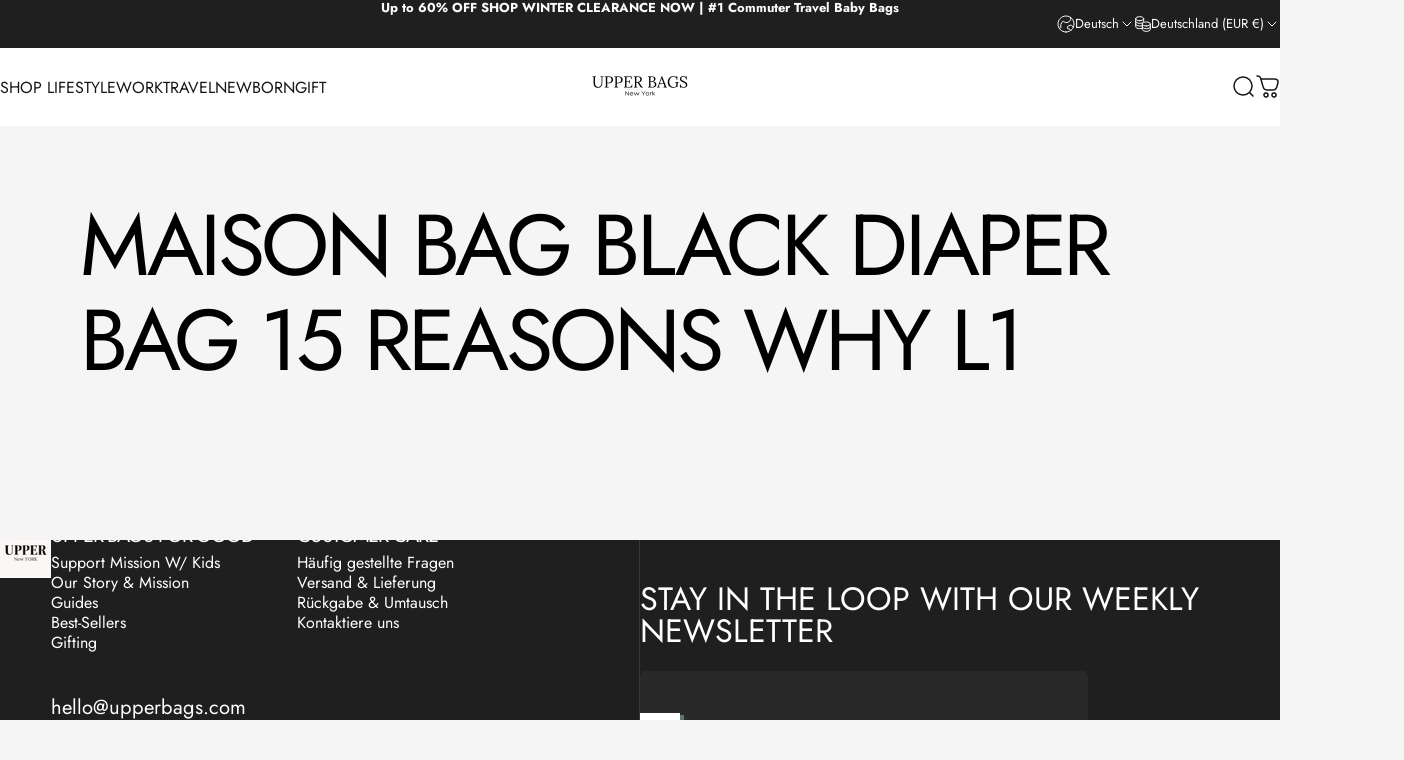

--- FILE ---
content_type: text/html; charset=utf-8
request_url: https://upperbags.com/de-de?section_id=sections--21090856042740__header
body_size: 9722
content:
<div id="shopify-section-sections--21090856042740__header" class="shopify-section shopify-section-group-header-group header-section"><style>
  #shopify-section-sections--21090856042740__header {
    --section-padding-top: 14px;
    --section-padding-bottom: 14px;
    --color-background: 255 255 255;
    --color-foreground: 23 23 23;
    --color-transparent: 255 255 255;
    --color-localization: ;
  }
</style><menu-drawer id="MenuDrawer" class="menu-drawer drawer drawer--start z-30 fixed bottom-0 left-0 h-full w-full pointer-events-none"
  data-section-id="sections--21090856042740__header"
  hidden
>
  <overlay-element class="overlay fixed-modal invisible opacity-0 fixed bottom-0 left-0 w-full h-screen pointer-events-none" aria-controls="MenuDrawer" aria-expanded="false"></overlay-element>
  <div class="drawer__inner z-10 absolute top-0 flex flex-col w-full h-full overflow-hidden">
    <gesture-element class="drawer__header flex justify-between opacity-0 invisible relative" tabindex="0">
      <span class="drawer__title heading lg:text-3xl text-2xl leading-none tracking-tight"></span>
      <button class="button button--secondary button--close drawer__close hidden sm:flex items-center justify-center" type="button" is="hover-button" aria-controls="MenuDrawer" aria-expanded="false" aria-label="Schließen">
        <span class="btn-fill" data-fill></span>
        <span class="btn-text"><svg class="icon icon-close icon-sm" viewBox="0 0 20 20" stroke="currentColor" fill="none" xmlns="http://www.w3.org/2000/svg">
      <path stroke-linecap="round" stroke-linejoin="round" d="M5 15L15 5M5 5L15 15"></path>
    </svg></span>
      </button>
    </gesture-element>
    <div class="drawer__content opacity-0 invisible flex flex-col h-full grow shrink">
      <nav class="relative grow overflow-hidden" role="navigation">
        <ul class="drawer__scrollable drawer__menu relative w-full h-full" role="list" data-parent><li class="drawer__menu-group"><details is="accordion-details">
  <summary class="drawer__menu-item block cursor-pointer relative" aria-expanded="false">
    <span class="heading text-2xl leading-none tracking-tight">work</span><svg class="icon icon-chevron-down icon-lg" viewBox="0 0 24 24" stroke="currentColor" fill="none" xmlns="http://www.w3.org/2000/svg">
      <path stroke-linecap="round" stroke-linejoin="round" d="M6 9L12 15L18 9"></path>
    </svg></summary>
  <div class="drawer__submenu flex flex-col w-full h-full" data-parent><ul id="DrawerSubMenu-sections--21090856042740__header-1" class="drawer__scrollable flex flex-col h-full"><li class="drawer__menu-group drawer__promotions">
            <ul class="mega-menu__list grid grid-cols-2 w-full h-full" role="list" tabindex="-1"><li class="drawer__menu-group mega-menu__item flex opacity-0 w-full">
                    <div class="media-card media-card--standard media-card--overlap">
                      <a class="media-card__link flex flex-col w-full h-full relative" href="/de-de/products/bestselling-bundle"
                        aria-label="The Systems (Bundles)"
                        style="--color-foreground: 255 255 255;--color-overlay: 0 0 0;--overlay-opacity: 0.4;"
                      ><div class="media media--portrait relative overflow-hidden"><img src="//upperbags.com/cdn/shop/files/307.png?v=1747320541&amp;width=1080" alt="" srcset="//upperbags.com/cdn/shop/files/307.png?v=1747320541&amp;width=180 180w, //upperbags.com/cdn/shop/files/307.png?v=1747320541&amp;width=360 360w, //upperbags.com/cdn/shop/files/307.png?v=1747320541&amp;width=540 540w, //upperbags.com/cdn/shop/files/307.png?v=1747320541&amp;width=720 720w, //upperbags.com/cdn/shop/files/307.png?v=1747320541&amp;width=900 900w, //upperbags.com/cdn/shop/files/307.png?v=1747320541&amp;width=1080 1080w" width="1080" height="1080" loading="lazy" is="lazy-image"></div><div class="media-card__content flex justify-between items-center gap-4 w-full">
                            <div class="media-card__text opacity-0 shrink-1 grid gap-0d5"><p>
                                  <span class="heading reversed-link text-lg tracking-tighter leading-tight">The Systems (Bundles)</span>
                                </p></div><svg class="icon icon-arrow-right icon-xs transform shrink-0 hidden md:block" viewBox="0 0 21 20" stroke="currentColor" fill="none" xmlns="http://www.w3.org/2000/svg">
      <path stroke-linecap="round" stroke-linejoin="round" d="M3 10H18M18 10L12.1667 4.16675M18 10L12.1667 15.8334"></path>
    </svg></div></a>
                    </div>
                  </li><li class="drawer__menu-group mega-menu__item flex opacity-0 w-full">
                    <div class="media-card media-card--standard media-card--overlap">
                      <a class="media-card__link flex flex-col w-full h-full relative" href="/de-de/products/the-lightweight-travel-duo-2-maison-backpacks-premium-tote"
                        aria-label="The Travel kid"
                        style="--color-foreground: 255 255 255;--color-overlay: 0 0 0;--overlay-opacity: 0.4;"
                      ><div class="media media--adapt relative overflow-hidden"><img src="//upperbags.com/cdn/shop/files/2_b9aa836f-94ee-4e2d-a866-c122fcf11480.png?v=1763517089&amp;width=1480" alt="" srcset="//upperbags.com/cdn/shop/files/2_b9aa836f-94ee-4e2d-a866-c122fcf11480.png?v=1763517089&amp;width=180 180w, //upperbags.com/cdn/shop/files/2_b9aa836f-94ee-4e2d-a866-c122fcf11480.png?v=1763517089&amp;width=360 360w, //upperbags.com/cdn/shop/files/2_b9aa836f-94ee-4e2d-a866-c122fcf11480.png?v=1763517089&amp;width=540 540w, //upperbags.com/cdn/shop/files/2_b9aa836f-94ee-4e2d-a866-c122fcf11480.png?v=1763517089&amp;width=720 720w, //upperbags.com/cdn/shop/files/2_b9aa836f-94ee-4e2d-a866-c122fcf11480.png?v=1763517089&amp;width=900 900w, //upperbags.com/cdn/shop/files/2_b9aa836f-94ee-4e2d-a866-c122fcf11480.png?v=1763517089&amp;width=1080 1080w" width="1480" height="1480" loading="lazy" is="lazy-image"></div><div class="media-card__content flex justify-between items-center gap-4 w-full">
                            <div class="media-card__text opacity-0 shrink-1 grid gap-0d5"><p>
                                  <span class="heading reversed-link text-lg tracking-tighter leading-tight">The Travel kid</span>
                                </p><p class="leading-none text-xs xl:text-sm hidden md:block">Lite Pack + Tote</p></div><svg class="icon icon-arrow-right icon-xs transform shrink-0 hidden md:block" viewBox="0 0 21 20" stroke="currentColor" fill="none" xmlns="http://www.w3.org/2000/svg">
      <path stroke-linecap="round" stroke-linejoin="round" d="M3 10H18M18 10L12.1667 4.16675M18 10L12.1667 15.8334"></path>
    </svg></div></a>
                    </div>
                  </li><li class="drawer__menu-group mega-menu__item flex opacity-0 w-full">
                    <div class="media-card media-card--standard media-card--overlap">
                      <a class="media-card__link flex flex-col w-full h-full relative" href="/de-de/products/la-madison-flowpack"
                        aria-label="Brown( Camel )"
                        style="--color-foreground: 255 255 255;--color-overlay: 0 0 0;--overlay-opacity: 0.4;"
                      ><div class="media media--adapt relative overflow-hidden"><img src="//upperbags.com/cdn/shop/files/upper-549-luggage-bags-diaper-bags-la-madison-elegant-vegan-leather-diaper-bag-backpack-43617526153460_2000x_17cb6430-1358-44d4-85bb-2a7ba209a555.webp?v=1747315514&amp;width=1080" alt="" srcset="//upperbags.com/cdn/shop/files/upper-549-luggage-bags-diaper-bags-la-madison-elegant-vegan-leather-diaper-bag-backpack-43617526153460_2000x_17cb6430-1358-44d4-85bb-2a7ba209a555.webp?v=1747315514&amp;width=180 180w, //upperbags.com/cdn/shop/files/upper-549-luggage-bags-diaper-bags-la-madison-elegant-vegan-leather-diaper-bag-backpack-43617526153460_2000x_17cb6430-1358-44d4-85bb-2a7ba209a555.webp?v=1747315514&amp;width=360 360w, //upperbags.com/cdn/shop/files/upper-549-luggage-bags-diaper-bags-la-madison-elegant-vegan-leather-diaper-bag-backpack-43617526153460_2000x_17cb6430-1358-44d4-85bb-2a7ba209a555.webp?v=1747315514&amp;width=540 540w, //upperbags.com/cdn/shop/files/upper-549-luggage-bags-diaper-bags-la-madison-elegant-vegan-leather-diaper-bag-backpack-43617526153460_2000x_17cb6430-1358-44d4-85bb-2a7ba209a555.webp?v=1747315514&amp;width=720 720w, //upperbags.com/cdn/shop/files/upper-549-luggage-bags-diaper-bags-la-madison-elegant-vegan-leather-diaper-bag-backpack-43617526153460_2000x_17cb6430-1358-44d4-85bb-2a7ba209a555.webp?v=1747315514&amp;width=900 900w, //upperbags.com/cdn/shop/files/upper-549-luggage-bags-diaper-bags-la-madison-elegant-vegan-leather-diaper-bag-backpack-43617526153460_2000x_17cb6430-1358-44d4-85bb-2a7ba209a555.webp?v=1747315514&amp;width=1080 1080w" width="1080" height="1080" loading="lazy" is="lazy-image"></div><div class="media-card__content flex justify-between items-center gap-4 w-full">
                            <div class="media-card__text opacity-0 shrink-1 grid gap-0d5"><p>
                                  <span class="heading reversed-link text-lg tracking-tighter leading-tight">Brown( Camel )</span>
                                </p><p class="leading-none text-xs xl:text-sm hidden md:block">best seller 2 sizes</p></div><svg class="icon icon-arrow-right icon-xs transform shrink-0 hidden md:block" viewBox="0 0 21 20" stroke="currentColor" fill="none" xmlns="http://www.w3.org/2000/svg">
      <path stroke-linecap="round" stroke-linejoin="round" d="M3 10H18M18 10L12.1667 4.16675M18 10L12.1667 15.8334"></path>
    </svg></div></a>
                    </div>
                  </li></ul>
          </li><li class="mega-menu__footer">
            <a class="button button--primary icon-with-text w-full" href="/de-de/collections/best-sellers" is="hover-link">
              <span class="btn-fill" data-fill></span>
              <span class="btn-text">Best sellers</span>
            </a>
          </li></ul></div>
</details>
</li><li class="drawer__menu-group"><details is="accordion-details">
  <summary class="drawer__menu-item block cursor-pointer relative" aria-expanded="false">
    <span class="heading text-2xl leading-none tracking-tight">travel </span><svg class="icon icon-chevron-down icon-lg" viewBox="0 0 24 24" stroke="currentColor" fill="none" xmlns="http://www.w3.org/2000/svg">
      <path stroke-linecap="round" stroke-linejoin="round" d="M6 9L12 15L18 9"></path>
    </svg></summary>
  <div class="drawer__submenu flex flex-col w-full h-full" data-parent><ul id="DrawerSubMenu-sections--21090856042740__header-2" class="drawer__scrollable flex flex-col h-full"><li class="drawer__menu-group drawer__promotions">
            <ul class="mega-menu__list grid grid-cols-2 w-full h-full" role="list" tabindex="-1"><li class="drawer__menu-group mega-menu__item flex opacity-0 w-full">
                    <div class="media-card media-card--standard media-card--overlap">
                      <a class="media-card__link flex flex-col w-full h-full relative" href="/de-de/products/la-madison-elegant-vegan-leather-diaper-bag-backpack-original-copy"
                        aria-label="BACKPACK"
                        style="--color-foreground: 255 255 255;--color-overlay: 0 0 0;--overlay-opacity: 0.4;"
                      ><div class="media media--adapt relative overflow-hidden"><img src="//upperbags.com/cdn/shop/files/54_df383876-c4d5-4edf-acad-be758e70badb.png?v=1734831748&amp;width=1080" alt="" srcset="//upperbags.com/cdn/shop/files/54_df383876-c4d5-4edf-acad-be758e70badb.png?v=1734831748&amp;width=180 180w, //upperbags.com/cdn/shop/files/54_df383876-c4d5-4edf-acad-be758e70badb.png?v=1734831748&amp;width=360 360w, //upperbags.com/cdn/shop/files/54_df383876-c4d5-4edf-acad-be758e70badb.png?v=1734831748&amp;width=540 540w, //upperbags.com/cdn/shop/files/54_df383876-c4d5-4edf-acad-be758e70badb.png?v=1734831748&amp;width=720 720w, //upperbags.com/cdn/shop/files/54_df383876-c4d5-4edf-acad-be758e70badb.png?v=1734831748&amp;width=900 900w, //upperbags.com/cdn/shop/files/54_df383876-c4d5-4edf-acad-be758e70badb.png?v=1734831748&amp;width=1080 1080w" width="1080" height="1080" loading="lazy" is="lazy-image"></div><div class="media-card__content flex justify-between items-center gap-4 w-full">
                            <div class="media-card__text opacity-0 shrink-1 grid gap-0d5"><p>
                                  <span class="heading reversed-link text-lg tracking-tighter leading-tight">BACKPACK</span>
                                </p><p class="leading-none text-xs xl:text-sm hidden md:block">Work | Travel | Mama life</p></div><svg class="icon icon-arrow-right icon-xs transform shrink-0 hidden md:block" viewBox="0 0 21 20" stroke="currentColor" fill="none" xmlns="http://www.w3.org/2000/svg">
      <path stroke-linecap="round" stroke-linejoin="round" d="M3 10H18M18 10L12.1667 4.16675M18 10L12.1667 15.8334"></path>
    </svg></div></a>
                    </div>
                  </li><li class="drawer__menu-group mega-menu__item flex opacity-0 w-full">
                    <div class="media-card media-card--standard media-card--overlap">
                      <a class="media-card__link flex flex-col w-full h-full relative" href="/de-de/products/monaco-travel-tote"
                        aria-label="Tote"
                        style="--color-foreground: 255 255 255;--color-overlay: 0 0 0;--overlay-opacity: 0.4;"
                      ><div class="media media--adapt relative overflow-hidden"><img src="//upperbags.com/cdn/shop/files/Best_Trending_Tote_Bag_for_Women_Lady_Mother_Wife._40.png?v=1750362643&amp;width=1080" alt="Best Trending Tote Bag for Women, Lady, Mother, Wife." srcset="//upperbags.com/cdn/shop/files/Best_Trending_Tote_Bag_for_Women_Lady_Mother_Wife._40.png?v=1750362643&amp;width=180 180w, //upperbags.com/cdn/shop/files/Best_Trending_Tote_Bag_for_Women_Lady_Mother_Wife._40.png?v=1750362643&amp;width=360 360w, //upperbags.com/cdn/shop/files/Best_Trending_Tote_Bag_for_Women_Lady_Mother_Wife._40.png?v=1750362643&amp;width=540 540w, //upperbags.com/cdn/shop/files/Best_Trending_Tote_Bag_for_Women_Lady_Mother_Wife._40.png?v=1750362643&amp;width=720 720w, //upperbags.com/cdn/shop/files/Best_Trending_Tote_Bag_for_Women_Lady_Mother_Wife._40.png?v=1750362643&amp;width=900 900w, //upperbags.com/cdn/shop/files/Best_Trending_Tote_Bag_for_Women_Lady_Mother_Wife._40.png?v=1750362643&amp;width=1080 1080w" width="1080" height="1080" loading="lazy" is="lazy-image"></div><div class="media-card__content flex justify-between items-center gap-4 w-full">
                            <div class="media-card__text opacity-0 shrink-1 grid gap-0d5"><p>
                                  <span class="heading reversed-link text-lg tracking-tighter leading-tight">Tote</span>
                                </p><p class="leading-none text-xs xl:text-sm hidden md:block">Everyday Work & Travel</p></div><svg class="icon icon-arrow-right icon-xs transform shrink-0 hidden md:block" viewBox="0 0 21 20" stroke="currentColor" fill="none" xmlns="http://www.w3.org/2000/svg">
      <path stroke-linecap="round" stroke-linejoin="round" d="M3 10H18M18 10L12.1667 4.16675M18 10L12.1667 15.8334"></path>
    </svg></div></a>
                    </div>
                  </li><li class="drawer__menu-group mega-menu__item flex opacity-0 w-full">
                    <div class="media-card media-card--standard media-card--overlap">
                      <a class="media-card__link flex flex-col w-full h-full relative" href="/de-de/products/monaco-travel-duffel"
                        aria-label="Getaway Bag"
                        style="--color-foreground: 255 255 255;--color-overlay: 0 0 0;--overlay-opacity: 0.4;"
                      ><div class="media media--adapt relative overflow-hidden"><img src="//upperbags.com/cdn/shop/files/Best_Trending_Tote_Bag_for_Women_Lady_Mother_Wife._86.png?v=1753923286&amp;width=1080" alt="Best Trending Tote Bag for Women, Lady, Mother, Wife." srcset="//upperbags.com/cdn/shop/files/Best_Trending_Tote_Bag_for_Women_Lady_Mother_Wife._86.png?v=1753923286&amp;width=180 180w, //upperbags.com/cdn/shop/files/Best_Trending_Tote_Bag_for_Women_Lady_Mother_Wife._86.png?v=1753923286&amp;width=360 360w, //upperbags.com/cdn/shop/files/Best_Trending_Tote_Bag_for_Women_Lady_Mother_Wife._86.png?v=1753923286&amp;width=540 540w, //upperbags.com/cdn/shop/files/Best_Trending_Tote_Bag_for_Women_Lady_Mother_Wife._86.png?v=1753923286&amp;width=720 720w, //upperbags.com/cdn/shop/files/Best_Trending_Tote_Bag_for_Women_Lady_Mother_Wife._86.png?v=1753923286&amp;width=900 900w, //upperbags.com/cdn/shop/files/Best_Trending_Tote_Bag_for_Women_Lady_Mother_Wife._86.png?v=1753923286&amp;width=1080 1080w" width="1080" height="1080" loading="lazy" is="lazy-image"></div><div class="media-card__content flex justify-between items-center gap-4 w-full">
                            <div class="media-card__text opacity-0 shrink-1 grid gap-0d5"><p>
                                  <span class="heading reversed-link text-lg tracking-tighter leading-tight">Getaway Bag</span>
                                </p><p class="leading-none text-xs xl:text-sm hidden md:block">Family First Design</p></div><svg class="icon icon-arrow-right icon-xs transform shrink-0 hidden md:block" viewBox="0 0 21 20" stroke="currentColor" fill="none" xmlns="http://www.w3.org/2000/svg">
      <path stroke-linecap="round" stroke-linejoin="round" d="M3 10H18M18 10L12.1667 4.16675M18 10L12.1667 15.8334"></path>
    </svg></div></a>
                    </div>
                  </li><li class="drawer__menu-group mega-menu__item flex opacity-0 w-full">
                    <div class="media-card media-card--standard media-card--overlap">
                      <a class="media-card__link flex flex-col w-full h-full relative" href="/de-de/products/soho-crossbody"
                        aria-label="Crossbody"
                        style="--color-foreground: 255 255 255;--color-overlay: 0 0 0;--overlay-opacity: 0.4;"
                      ><div class="media media--adapt relative overflow-hidden"><img src="//upperbags.com/cdn/shop/files/Best_Trending_Crossbody_Bag_for_Women_Lady_Mother_Wife._8.png?v=1748389212&amp;width=1080" alt="Best Trending Crossbody Bag for Women, Lady, Mother, Wife." srcset="//upperbags.com/cdn/shop/files/Best_Trending_Crossbody_Bag_for_Women_Lady_Mother_Wife._8.png?v=1748389212&amp;width=180 180w, //upperbags.com/cdn/shop/files/Best_Trending_Crossbody_Bag_for_Women_Lady_Mother_Wife._8.png?v=1748389212&amp;width=360 360w, //upperbags.com/cdn/shop/files/Best_Trending_Crossbody_Bag_for_Women_Lady_Mother_Wife._8.png?v=1748389212&amp;width=540 540w, //upperbags.com/cdn/shop/files/Best_Trending_Crossbody_Bag_for_Women_Lady_Mother_Wife._8.png?v=1748389212&amp;width=720 720w, //upperbags.com/cdn/shop/files/Best_Trending_Crossbody_Bag_for_Women_Lady_Mother_Wife._8.png?v=1748389212&amp;width=900 900w, //upperbags.com/cdn/shop/files/Best_Trending_Crossbody_Bag_for_Women_Lady_Mother_Wife._8.png?v=1748389212&amp;width=1080 1080w" width="1080" height="1080" loading="lazy" is="lazy-image"></div><div class="media-card__content flex justify-between items-center gap-4 w-full">
                            <div class="media-card__text opacity-0 shrink-1 grid gap-0d5"><p>
                                  <span class="heading reversed-link text-lg tracking-tighter leading-tight">Crossbody</span>
                                </p><p class="leading-none text-xs xl:text-sm hidden md:block">2 in 1 Crossbody | Handbag</p></div><svg class="icon icon-arrow-right icon-xs transform shrink-0 hidden md:block" viewBox="0 0 21 20" stroke="currentColor" fill="none" xmlns="http://www.w3.org/2000/svg">
      <path stroke-linecap="round" stroke-linejoin="round" d="M3 10H18M18 10L12.1667 4.16675M18 10L12.1667 15.8334"></path>
    </svg></div></a>
                    </div>
                  </li></ul>
          </li><li class="mega-menu__footer">
            <a class="button button--primary icon-with-text w-full" href="/de-de/collections/monaco-travel-systems" is="hover-link">
              <span class="btn-fill" data-fill></span>
              <span class="btn-text">BAGS</span>
            </a>
          </li></ul></div>
</details>
</li><li class="drawer__menu-group"><details is="accordion-details">
  <summary class="drawer__menu-item block cursor-pointer relative" aria-expanded="false">
    <span class="heading text-2xl leading-none tracking-tight">newborn</span><svg class="icon icon-chevron-down icon-lg" viewBox="0 0 24 24" stroke="currentColor" fill="none" xmlns="http://www.w3.org/2000/svg">
      <path stroke-linecap="round" stroke-linejoin="round" d="M6 9L12 15L18 9"></path>
    </svg></summary>
  <div class="drawer__submenu flex flex-col w-full h-full" data-parent><ul id="DrawerSubMenu-sections--21090856042740__header-3" class="drawer__scrollable flex flex-col h-full"><li class="drawer__menu-group drawer__promotions">
            <ul class="mega-menu__list grid grid-cols-2 w-full h-full" role="list" tabindex="-1"><li class="drawer__menu-group mega-menu__item flex opacity-0 w-full">
                    <div class="media-card media-card--standard media-card--overlap">
                      <a class="media-card__link flex flex-col w-full h-full relative" href="/de-de/products/maison-everyday-bag-everyday-function-effortless-style"
                        aria-label="Light &amp; comfort(Maison)"
                        style="--color-foreground: 255 255 255;--color-overlay: 0 0 0;--overlay-opacity: 0.4;"
                      ><div class="media media--adapt relative overflow-hidden"><img src="//upperbags.com/cdn/shop/files/upper-549-luggage-bags-diaper-bags-m-black-maison-comfort-ultra-light-diaper-bag-backpack-43617717780724_9c5c3853-6256-4a3e-94a8-ccac981b50ad.png?v=1746038160&amp;width=1080" alt="Best Trending Diaper Bag Backpack Baby Mom Gift Leather Travel Large Stylish Modern Nappy Waterproof Stroller Hospital Changing Bag" srcset="//upperbags.com/cdn/shop/files/upper-549-luggage-bags-diaper-bags-m-black-maison-comfort-ultra-light-diaper-bag-backpack-43617717780724_9c5c3853-6256-4a3e-94a8-ccac981b50ad.png?v=1746038160&amp;width=180 180w, //upperbags.com/cdn/shop/files/upper-549-luggage-bags-diaper-bags-m-black-maison-comfort-ultra-light-diaper-bag-backpack-43617717780724_9c5c3853-6256-4a3e-94a8-ccac981b50ad.png?v=1746038160&amp;width=360 360w, //upperbags.com/cdn/shop/files/upper-549-luggage-bags-diaper-bags-m-black-maison-comfort-ultra-light-diaper-bag-backpack-43617717780724_9c5c3853-6256-4a3e-94a8-ccac981b50ad.png?v=1746038160&amp;width=540 540w, //upperbags.com/cdn/shop/files/upper-549-luggage-bags-diaper-bags-m-black-maison-comfort-ultra-light-diaper-bag-backpack-43617717780724_9c5c3853-6256-4a3e-94a8-ccac981b50ad.png?v=1746038160&amp;width=720 720w, //upperbags.com/cdn/shop/files/upper-549-luggage-bags-diaper-bags-m-black-maison-comfort-ultra-light-diaper-bag-backpack-43617717780724_9c5c3853-6256-4a3e-94a8-ccac981b50ad.png?v=1746038160&amp;width=900 900w, //upperbags.com/cdn/shop/files/upper-549-luggage-bags-diaper-bags-m-black-maison-comfort-ultra-light-diaper-bag-backpack-43617717780724_9c5c3853-6256-4a3e-94a8-ccac981b50ad.png?v=1746038160&amp;width=1080 1080w" width="1080" height="1080" loading="lazy" is="lazy-image"></div><div class="media-card__content flex justify-between items-center gap-4 w-full">
                            <div class="media-card__text opacity-0 shrink-1 grid gap-0d5"><p>
                                  <span class="heading reversed-link text-lg tracking-tighter leading-tight">Light &amp; comfort(Maison)</span>
                                </p><p class="leading-none text-xs xl:text-sm hidden md:block">Light Comfort City Parenting</p></div><svg class="icon icon-arrow-right icon-xs transform shrink-0 hidden md:block" viewBox="0 0 21 20" stroke="currentColor" fill="none" xmlns="http://www.w3.org/2000/svg">
      <path stroke-linecap="round" stroke-linejoin="round" d="M3 10H18M18 10L12.1667 4.16675M18 10L12.1667 15.8334"></path>
    </svg></div></a>
                    </div>
                  </li><li class="drawer__menu-group mega-menu__item flex opacity-0 w-full">
                    <div class="media-card media-card--standard media-card--overlap">
                      <a class="media-card__link flex flex-col w-full h-full relative" href="/de-de/products/la-madison-flowpack"
                        aria-label="Best All-in-One Smart Bag(La Madison)"
                        style="--color-foreground: 255 255 255;--color-overlay: 0 0 0;--overlay-opacity: 0.4;"
                      ><div class="media media--adapt relative overflow-hidden"><img src="//upperbags.com/cdn/shop/files/upper-549-luggage-bags-diaper-bags-la-madison-elegant-vegan-leather-diaper-bag-backpack-43617526055156_d65ec019-c32d-49b3-94c1-95f7764e4b65.png?v=1745514769&amp;width=1080" alt="UPPER 549 - Luggage &amp; Bags &gt; Diaper Bags La Madison™ - Elegant Vegan Leather Diaper Bag Backpack" srcset="//upperbags.com/cdn/shop/files/upper-549-luggage-bags-diaper-bags-la-madison-elegant-vegan-leather-diaper-bag-backpack-43617526055156_d65ec019-c32d-49b3-94c1-95f7764e4b65.png?v=1745514769&amp;width=180 180w, //upperbags.com/cdn/shop/files/upper-549-luggage-bags-diaper-bags-la-madison-elegant-vegan-leather-diaper-bag-backpack-43617526055156_d65ec019-c32d-49b3-94c1-95f7764e4b65.png?v=1745514769&amp;width=360 360w, //upperbags.com/cdn/shop/files/upper-549-luggage-bags-diaper-bags-la-madison-elegant-vegan-leather-diaper-bag-backpack-43617526055156_d65ec019-c32d-49b3-94c1-95f7764e4b65.png?v=1745514769&amp;width=540 540w, //upperbags.com/cdn/shop/files/upper-549-luggage-bags-diaper-bags-la-madison-elegant-vegan-leather-diaper-bag-backpack-43617526055156_d65ec019-c32d-49b3-94c1-95f7764e4b65.png?v=1745514769&amp;width=720 720w, //upperbags.com/cdn/shop/files/upper-549-luggage-bags-diaper-bags-la-madison-elegant-vegan-leather-diaper-bag-backpack-43617526055156_d65ec019-c32d-49b3-94c1-95f7764e4b65.png?v=1745514769&amp;width=900 900w, //upperbags.com/cdn/shop/files/upper-549-luggage-bags-diaper-bags-la-madison-elegant-vegan-leather-diaper-bag-backpack-43617526055156_d65ec019-c32d-49b3-94c1-95f7764e4b65.png?v=1745514769&amp;width=1080 1080w" width="1080" height="1080" loading="lazy" is="lazy-image"></div><div class="media-card__content flex justify-between items-center gap-4 w-full">
                            <div class="media-card__text opacity-0 shrink-1 grid gap-0d5"><p>
                                  <span class="heading reversed-link text-lg tracking-tighter leading-tight">Best All-in-One Smart Bag(La Madison)</span>
                                </p><p class="leading-none text-xs xl:text-sm hidden md:block">Handles everything from birth to toddler</p></div><svg class="icon icon-arrow-right icon-xs transform shrink-0 hidden md:block" viewBox="0 0 21 20" stroke="currentColor" fill="none" xmlns="http://www.w3.org/2000/svg">
      <path stroke-linecap="round" stroke-linejoin="round" d="M3 10H18M18 10L12.1667 4.16675M18 10L12.1667 15.8334"></path>
    </svg></div></a>
                    </div>
                  </li><li class="drawer__menu-group mega-menu__item flex opacity-0 w-full">
                    <div class="media-card media-card--standard media-card--overlap">
                      <a class="media-card__link flex flex-col w-full h-full relative" href="/de-de/products/harvey-newborn-kit"
                        aria-label="Most Gifted (Harvey)"
                        style="--color-foreground: 255 255 255;--color-overlay: 0 0 0;--overlay-opacity: 0.4;"
                      ><div class="media media--adapt relative overflow-hidden"><img src="//upperbags.com/cdn/shop/files/upper-549-luggage-bags-diaper-bags-h-black-harvey-multitasker-backpack-plus-43617510850804.png?v=1753223018&amp;width=1080" alt="Best Trending Diaper Bag Backpack Baby Mom Gift Leather Travel Large Stylish Modern Nappy Waterproof Stroller Hospital Changing Bag" srcset="//upperbags.com/cdn/shop/files/upper-549-luggage-bags-diaper-bags-h-black-harvey-multitasker-backpack-plus-43617510850804.png?v=1753223018&amp;width=180 180w, //upperbags.com/cdn/shop/files/upper-549-luggage-bags-diaper-bags-h-black-harvey-multitasker-backpack-plus-43617510850804.png?v=1753223018&amp;width=360 360w, //upperbags.com/cdn/shop/files/upper-549-luggage-bags-diaper-bags-h-black-harvey-multitasker-backpack-plus-43617510850804.png?v=1753223018&amp;width=540 540w, //upperbags.com/cdn/shop/files/upper-549-luggage-bags-diaper-bags-h-black-harvey-multitasker-backpack-plus-43617510850804.png?v=1753223018&amp;width=720 720w, //upperbags.com/cdn/shop/files/upper-549-luggage-bags-diaper-bags-h-black-harvey-multitasker-backpack-plus-43617510850804.png?v=1753223018&amp;width=900 900w, //upperbags.com/cdn/shop/files/upper-549-luggage-bags-diaper-bags-h-black-harvey-multitasker-backpack-plus-43617510850804.png?v=1753223018&amp;width=1080 1080w" width="1080" height="1080" loading="lazy" is="lazy-image"></div><div class="media-card__content flex justify-between items-center gap-4 w-full">
                            <div class="media-card__text opacity-0 shrink-1 grid gap-0d5"><p>
                                  <span class="heading reversed-link text-lg tracking-tighter leading-tight">Most Gifted (Harvey)</span>
                                </p><p class="leading-none text-xs xl:text-sm hidden md:block">Premium Multitasker Backpack + 5 Bonus</p></div><svg class="icon icon-arrow-right icon-xs transform shrink-0 hidden md:block" viewBox="0 0 21 20" stroke="currentColor" fill="none" xmlns="http://www.w3.org/2000/svg">
      <path stroke-linecap="round" stroke-linejoin="round" d="M3 10H18M18 10L12.1667 4.16675M18 10L12.1667 15.8334"></path>
    </svg></div></a>
                    </div>
                  </li></ul>
          </li><li class="mega-menu__footer">
            <a class="button button--primary icon-with-text w-full" href="/de-de/collections/best-sellers" is="hover-link">
              <span class="btn-fill" data-fill></span>
              <span class="btn-text">Best-Sellers</span>
            </a>
          </li></ul></div>
</details>
</li><li class="drawer__menu-group"><a class="drawer__menu-item block heading text-2xl leading-none tracking-tight" href="/de-de/products/lite-pack-18-small-stroller-diaper-bag">quick trips </a></li><li class="drawer__menu-group"><a class="drawer__menu-item block heading text-2xl leading-none tracking-tight" href="/de-de/collections/ultimate-diaper-bags">bundles </a></li><li class="drawer__menu-group"><a class="drawer__menu-item block heading text-2xl leading-none tracking-tight" href="/de-de/collections/mix-match">Gift for her</a></li></ul>
      </nav>
      <div class="drawer__footer grid w-full"><div class="drawer__footer-top flex"><button type="button" class="flex gap-3 grow items-center justify-between" aria-controls="LocalizationLanguage-sections--21090856042740__header" aria-expanded="false"><span class="text-sm leading-none flex items-center gap-2 w-auto"><svg class="icon icon-language icon-xs stroke-1 hidden md:block shrink-0" viewBox="0 0 18 18" stroke="currentColor" fill="none" xmlns="http://www.w3.org/2000/svg">
      <path stroke-linecap="round" stroke-linejoin="round" d="M9 17C13.4183 17 17 13.4183 17 9C17 4.58172 13.4183 1 9 1C4.58172 1 1 4.58172 1 9C1 13.4183 4.58172 17 9 17Z"></path>
      <path stroke-linecap="round" stroke-linejoin="round" d="M2.46661 13.6167L3.44161 13.025C3.53831 12.9654 3.61815 12.882 3.67358 12.7829C3.729 12.6837 3.75816 12.572 3.75828 12.4584L3.77495 9.45005C3.77628 9.32533 3.81392 9.20371 3.88328 9.10005L5.53328 6.50838C5.58279 6.43181 5.64731 6.36607 5.72293 6.31512C5.79855 6.26416 5.88371 6.22906 5.97327 6.21193C6.06283 6.1948 6.15493 6.19599 6.24402 6.21543C6.33311 6.23487 6.41733 6.27216 6.49161 6.32505L8.12495 7.50838C8.26587 7.60663 8.4374 7.65099 8.60828 7.63338L11.2333 7.27505C11.3925 7.25312 11.538 7.17296 11.6416 7.05005L13.4916 4.91672C13.6013 4.78667 13.6579 4.62 13.6499 4.45005L13.5583 2.42505"></path>
      <path stroke-linecap="round" stroke-linejoin="round" d="M13.925 15.3083L13.025 14.4083C12.9418 14.3251 12.8384 14.2648 12.725 14.2333L10.9334 13.7666C10.776 13.7235 10.6399 13.6243 10.5508 13.4876C10.4617 13.3509 10.4259 13.1863 10.45 13.025L10.6417 11.675C10.6607 11.5614 10.7081 11.4545 10.7795 11.3642C10.8509 11.2739 10.944 11.203 11.05 11.1583L13.5834 10.1C13.701 10.0509 13.8303 10.0366 13.9558 10.0587C14.0814 10.0809 14.1979 10.1386 14.2917 10.225L16.3667 12.125"></path>
    </svg>Deutsch</span><svg class="icon icon-chevron-down icon-xs shrink-0" viewBox="0 0 24 24" stroke="currentColor" fill="none" xmlns="http://www.w3.org/2000/svg">
      <path stroke-linecap="round" stroke-linejoin="round" d="M6 9L12 15L18 9"></path>
    </svg></button><button type="button" class="flex gap-3 grow items-center justify-between" aria-controls="LocalizationCountry-sections--21090856042740__header" aria-expanded="false"><span class="text-sm leading-none flex items-center gap-2 w-auto"><svg class="icon icon-currency icon-xs stroke-1 hidden md:block shrink-0" viewBox="0 0 16 16" stroke="currentColor" fill="none" xmlns="http://www.w3.org/2000/svg">
      <path stroke-linecap="round" stroke-linejoin="round" d="M0.666687 2.66675V5.33341C0.666687 6.43808 2.45735 7.33341 4.66669 7.33341C6.87602 7.33341 8.66669 6.43808 8.66669 5.33341V2.66675"></path>
      <path stroke-linecap="round" stroke-linejoin="round" d="M0.666687 5.3335V8.00016C0.666687 9.10483 2.45735 10.0002 4.66669 10.0002C5.69135 10.0002 6.62535 9.80683 7.33335 9.49016"></path>
      <path stroke-linecap="round" stroke-linejoin="round" d="M0.666687 8V10.6667C0.666687 11.7713 2.45735 12.6667 4.66669 12.6667C5.69135 12.6667 6.62602 12.474 7.33335 12.1573"></path>
      <path stroke-linecap="round" stroke-linejoin="round" d="M4.66669 4.66675C6.87583 4.66675 8.66669 3.77132 8.66669 2.66675C8.66669 1.56218 6.87583 0.666748 4.66669 0.666748C2.45755 0.666748 0.666687 1.56218 0.666687 2.66675C0.666687 3.77132 2.45755 4.66675 4.66669 4.66675Z"></path>
      <path stroke-linecap="round" stroke-linejoin="round" d="M7.33337 8V10.6667C7.33337 11.7713 9.12404 12.6667 11.3334 12.6667C13.5427 12.6667 15.3334 11.7713 15.3334 10.6667V8"></path>
      <path stroke-linecap="round" stroke-linejoin="round" d="M7.33337 10.6667V13.3334C7.33337 14.4381 9.12404 15.3334 11.3334 15.3334C13.5427 15.3334 15.3334 14.4381 15.3334 13.3334V10.6667"></path>
      <path stroke-linecap="round" stroke-linejoin="round" d="M11.3334 10C13.5425 10 15.3334 9.10457 15.3334 8C15.3334 6.89543 13.5425 6 11.3334 6C9.12424 6 7.33337 6.89543 7.33337 8C7.33337 9.10457 9.12424 10 11.3334 10Z"></path>
    </svg>Deutschland (EUR €)
                </span><svg class="icon icon-chevron-down icon-xs shrink-0" viewBox="0 0 24 24" stroke="currentColor" fill="none" xmlns="http://www.w3.org/2000/svg">
      <path stroke-linecap="round" stroke-linejoin="round" d="M6 9L12 15L18 9"></path>
    </svg></button><modal-element id="LocalizationLanguage-sections--21090856042740__header" class="modal invisible absolute bottom-0 left-0 w-full h-full" role="dialog" hidden>
                <overlay-element class="fixed-modal opacity-0 z-1 absolute top-0 left-0 w-full h-full" aria-controls="LocalizationLanguage-sections--21090856042740__header" aria-expanded="false"></overlay-element>
                <div class="modal__container flex flex-col z-3 absolute left-0 bottom-0 w-full">
                  <button class="close items-center justify-center absolute top-0 right-0" type="button" is="magnet-button" aria-controls="LocalizationLanguage-sections--21090856042740__header" aria-expanded="false" aria-label="Schließen">
                    <span class="inline-block" data-text><svg class="icon icon-close icon-md" viewBox="0 0 20 20" stroke="currentColor" fill="none" xmlns="http://www.w3.org/2000/svg">
      <path stroke-linecap="round" stroke-linejoin="round" d="M5 15L15 5M5 5L15 15"></path>
    </svg></span>
                  </button><form method="post" action="/de-de/localization" id="header_drawer_localization_language_form" accept-charset="UTF-8" class="modal__content flex flex-col overflow-hidden" enctype="multipart/form-data" is="localization-listbox"><input type="hidden" name="form_type" value="localization" /><input type="hidden" name="utf8" value="✓" /><input type="hidden" name="_method" value="put" /><input type="hidden" name="return_to" value="/de-de?section_id=sections--21090856042740__header" /><ul class="modal__scrollable listbox grid gap-1d5 xl:gap-2" role="list" tabindex="-1"><li class="opacity-0">
                            <a class="text-sm reversed-link"
                              href="#"
                              hreflang="en"
                              lang="en"
                              
                              data-value="en"
                              title="English"
                              data-no-instant
                            >English</a>
                          </li><li class="opacity-0">
                            <a class="text-sm reversed-link active"
                              href="#"
                              hreflang="de"
                              lang="de"
                              
                                aria-current="true"
                              
                              data-value="de"
                              title="Deutsch"
                              data-no-instant
                            >Deutsch</a>
                          </li></ul>
                      <input type="hidden" name="locale_code" value="de" /></form></div>
              </modal-element><modal-element id="LocalizationCountry-sections--21090856042740__header" class="modal invisible absolute bottom-0 left-0 w-full h-full" role="dialog" hidden>
                <overlay-element class="fixed-modal opacity-0 z-1 absolute top-0 left-0 w-full h-full" aria-controls="LocalizationCountry-sections--21090856042740__header" aria-expanded="false"></overlay-element>
                <div class="modal__container flex flex-col z-3 absolute left-0 bottom-0 w-full">
                  <button class="close items-center justify-center absolute top-0 right-0" type="button" aria-controls="LocalizationCountry-sections--21090856042740__header" aria-expanded="false" is="magnet-button" aria-label="Schließen">
                    <span class="inline-block" data-text><svg class="icon icon-close icon-md" viewBox="0 0 20 20" stroke="currentColor" fill="none" xmlns="http://www.w3.org/2000/svg">
      <path stroke-linecap="round" stroke-linejoin="round" d="M5 15L15 5M5 5L15 15"></path>
    </svg></span>
                  </button><form method="post" action="/de-de/localization" id="header_drawer_localization_country_form" accept-charset="UTF-8" class="modal__content flex flex-col overflow-hidden" enctype="multipart/form-data" is="localization-listbox"><input type="hidden" name="form_type" value="localization" /><input type="hidden" name="utf8" value="✓" /><input type="hidden" name="_method" value="put" /><input type="hidden" name="return_to" value="/de-de?section_id=sections--21090856042740__header" /><span class="dropdown__corner corner left top flex absolute pointer-events-none">
  <svg class="w-full h-auto" viewBox="0 0 101 101" stroke="none" fill="currentColor" xmlns="http://www.w3.org/2000/svg">
    <path fill-rule="evenodd" clip-rule="evenodd" d="M101 0H0V101H1C1 45.7715 45.7715 1 101 1V0Z"></path>
    <path d="M1 101C1 45.7715 45.7715 1 101 1" fill="none"></path>
  </svg>
</span>
<span class="dropdown__corner corner right top flex absolute pointer-events-none">
  <svg class="w-full h-auto" viewBox="0 0 101 101" stroke="none" fill="currentColor" xmlns="http://www.w3.org/2000/svg">
    <path fill-rule="evenodd" clip-rule="evenodd" d="M101 0H0V101H1C1 45.7715 45.7715 1 101 1V0Z"></path>
    <path d="M1 101C1 45.7715 45.7715 1 101 1" fill="none"></path>
  </svg>
</span><ul class="modal__scrollable listbox grid gap-1d5 xl:gap-2" role="list" tabindex="-1"><li class="opacity-0">
                            <a class="text-sm reversed-link"
                              href="#"
                              
                              data-value="EG"
                              title="Ägypten (EGP ج.م)"
                              data-no-instant
                            >Ägypten (EGP ج.م)
                            </a>
                          </li><li class="opacity-0">
                            <a class="text-sm reversed-link"
                              href="#"
                              
                              data-value="GQ"
                              title="Äquatorialguinea (XAF CFA)"
                              data-no-instant
                            >Äquatorialguinea (XAF CFA)
                            </a>
                          </li><li class="opacity-0">
                            <a class="text-sm reversed-link"
                              href="#"
                              
                              data-value="ET"
                              title="Äthiopien (ETB Br)"
                              data-no-instant
                            >Äthiopien (ETB Br)
                            </a>
                          </li><li class="opacity-0">
                            <a class="text-sm reversed-link"
                              href="#"
                              
                              data-value="AL"
                              title="Albanien (ALL L)"
                              data-no-instant
                            >Albanien (ALL L)
                            </a>
                          </li><li class="opacity-0">
                            <a class="text-sm reversed-link"
                              href="#"
                              
                              data-value="DZ"
                              title="Algerien (DZD د.ج)"
                              data-no-instant
                            >Algerien (DZD د.ج)
                            </a>
                          </li><li class="opacity-0">
                            <a class="text-sm reversed-link"
                              href="#"
                              
                              data-value="AD"
                              title="Andorra (EUR €)"
                              data-no-instant
                            >Andorra (EUR €)
                            </a>
                          </li><li class="opacity-0">
                            <a class="text-sm reversed-link"
                              href="#"
                              
                              data-value="AO"
                              title="Angola (USD $)"
                              data-no-instant
                            >Angola (USD $)
                            </a>
                          </li><li class="opacity-0">
                            <a class="text-sm reversed-link"
                              href="#"
                              
                              data-value="AI"
                              title="Anguilla (XCD $)"
                              data-no-instant
                            >Anguilla (XCD $)
                            </a>
                          </li><li class="opacity-0">
                            <a class="text-sm reversed-link"
                              href="#"
                              
                              data-value="AG"
                              title="Antigua und Barbuda (XCD $)"
                              data-no-instant
                            >Antigua und Barbuda (XCD $)
                            </a>
                          </li><li class="opacity-0">
                            <a class="text-sm reversed-link"
                              href="#"
                              
                              data-value="AR"
                              title="Argentinien (USD $)"
                              data-no-instant
                            >Argentinien (USD $)
                            </a>
                          </li><li class="opacity-0">
                            <a class="text-sm reversed-link"
                              href="#"
                              
                              data-value="AM"
                              title="Armenien (AMD դր.)"
                              data-no-instant
                            >Armenien (AMD դր.)
                            </a>
                          </li><li class="opacity-0">
                            <a class="text-sm reversed-link"
                              href="#"
                              
                              data-value="AW"
                              title="Aruba (AWG ƒ)"
                              data-no-instant
                            >Aruba (AWG ƒ)
                            </a>
                          </li><li class="opacity-0">
                            <a class="text-sm reversed-link"
                              href="#"
                              
                              data-value="AZ"
                              title="Aserbaidschan (AZN ₼)"
                              data-no-instant
                            >Aserbaidschan (AZN ₼)
                            </a>
                          </li><li class="opacity-0">
                            <a class="text-sm reversed-link"
                              href="#"
                              
                              data-value="AU"
                              title="Australien (AUD $)"
                              data-no-instant
                            >Australien (AUD $)
                            </a>
                          </li><li class="opacity-0">
                            <a class="text-sm reversed-link"
                              href="#"
                              
                              data-value="BS"
                              title="Bahamas (BSD $)"
                              data-no-instant
                            >Bahamas (BSD $)
                            </a>
                          </li><li class="opacity-0">
                            <a class="text-sm reversed-link"
                              href="#"
                              
                              data-value="BH"
                              title="Bahrain (USD $)"
                              data-no-instant
                            >Bahrain (USD $)
                            </a>
                          </li><li class="opacity-0">
                            <a class="text-sm reversed-link"
                              href="#"
                              
                              data-value="BD"
                              title="Bangladesch (BDT ৳)"
                              data-no-instant
                            >Bangladesch (BDT ৳)
                            </a>
                          </li><li class="opacity-0">
                            <a class="text-sm reversed-link"
                              href="#"
                              
                              data-value="BB"
                              title="Barbados (BBD $)"
                              data-no-instant
                            >Barbados (BBD $)
                            </a>
                          </li><li class="opacity-0">
                            <a class="text-sm reversed-link"
                              href="#"
                              
                              data-value="BE"
                              title="Belgien (EUR €)"
                              data-no-instant
                            >Belgien (EUR €)
                            </a>
                          </li><li class="opacity-0">
                            <a class="text-sm reversed-link"
                              href="#"
                              
                              data-value="BZ"
                              title="Belize (BZD $)"
                              data-no-instant
                            >Belize (BZD $)
                            </a>
                          </li><li class="opacity-0">
                            <a class="text-sm reversed-link"
                              href="#"
                              
                              data-value="BJ"
                              title="Benin (XOF Fr)"
                              data-no-instant
                            >Benin (XOF Fr)
                            </a>
                          </li><li class="opacity-0">
                            <a class="text-sm reversed-link"
                              href="#"
                              
                              data-value="BM"
                              title="Bermuda (USD $)"
                              data-no-instant
                            >Bermuda (USD $)
                            </a>
                          </li><li class="opacity-0">
                            <a class="text-sm reversed-link"
                              href="#"
                              
                              data-value="BO"
                              title="Bolivien (BOB Bs.)"
                              data-no-instant
                            >Bolivien (BOB Bs.)
                            </a>
                          </li><li class="opacity-0">
                            <a class="text-sm reversed-link"
                              href="#"
                              
                              data-value="BA"
                              title="Bosnien und Herzegowina (BAM КМ)"
                              data-no-instant
                            >Bosnien und Herzegowina (BAM КМ)
                            </a>
                          </li><li class="opacity-0">
                            <a class="text-sm reversed-link"
                              href="#"
                              
                              data-value="BW"
                              title="Botsuana (BWP P)"
                              data-no-instant
                            >Botsuana (BWP P)
                            </a>
                          </li><li class="opacity-0">
                            <a class="text-sm reversed-link"
                              href="#"
                              
                              data-value="BR"
                              title="Brasilien (USD $)"
                              data-no-instant
                            >Brasilien (USD $)
                            </a>
                          </li><li class="opacity-0">
                            <a class="text-sm reversed-link"
                              href="#"
                              
                              data-value="VG"
                              title="Britische Jungferninseln (USD $)"
                              data-no-instant
                            >Britische Jungferninseln (USD $)
                            </a>
                          </li><li class="opacity-0">
                            <a class="text-sm reversed-link"
                              href="#"
                              
                              data-value="BN"
                              title="Brunei Darussalam (BND $)"
                              data-no-instant
                            >Brunei Darussalam (BND $)
                            </a>
                          </li><li class="opacity-0">
                            <a class="text-sm reversed-link"
                              href="#"
                              
                              data-value="BG"
                              title="Bulgarien (EUR €)"
                              data-no-instant
                            >Bulgarien (EUR €)
                            </a>
                          </li><li class="opacity-0">
                            <a class="text-sm reversed-link"
                              href="#"
                              
                              data-value="BF"
                              title="Burkina Faso (XOF Fr)"
                              data-no-instant
                            >Burkina Faso (XOF Fr)
                            </a>
                          </li><li class="opacity-0">
                            <a class="text-sm reversed-link"
                              href="#"
                              
                              data-value="BI"
                              title="Burundi (USD $)"
                              data-no-instant
                            >Burundi (USD $)
                            </a>
                          </li><li class="opacity-0">
                            <a class="text-sm reversed-link"
                              href="#"
                              
                              data-value="CV"
                              title="Cabo Verde (CVE $)"
                              data-no-instant
                            >Cabo Verde (CVE $)
                            </a>
                          </li><li class="opacity-0">
                            <a class="text-sm reversed-link"
                              href="#"
                              
                              data-value="CL"
                              title="Chile (USD $)"
                              data-no-instant
                            >Chile (USD $)
                            </a>
                          </li><li class="opacity-0">
                            <a class="text-sm reversed-link"
                              href="#"
                              
                              data-value="CN"
                              title="China (CNY ¥)"
                              data-no-instant
                            >China (CNY ¥)
                            </a>
                          </li><li class="opacity-0">
                            <a class="text-sm reversed-link"
                              href="#"
                              
                              data-value="CK"
                              title="Cookinseln (NZD $)"
                              data-no-instant
                            >Cookinseln (NZD $)
                            </a>
                          </li><li class="opacity-0">
                            <a class="text-sm reversed-link"
                              href="#"
                              
                              data-value="CR"
                              title="Costa Rica (CRC ₡)"
                              data-no-instant
                            >Costa Rica (CRC ₡)
                            </a>
                          </li><li class="opacity-0">
                            <a class="text-sm reversed-link"
                              href="#"
                              
                              data-value="CW"
                              title="Curaçao (ANG ƒ)"
                              data-no-instant
                            >Curaçao (ANG ƒ)
                            </a>
                          </li><li class="opacity-0">
                            <a class="text-sm reversed-link"
                              href="#"
                              
                              data-value="DK"
                              title="Dänemark (DKK kr.)"
                              data-no-instant
                            >Dänemark (DKK kr.)
                            </a>
                          </li><li class="opacity-0">
                            <a class="text-sm reversed-link active"
                              href="#"
                              
                                aria-current="true"
                              
                              data-value="DE"
                              title="Deutschland (EUR €)"
                              data-no-instant
                            >Deutschland (EUR €)
                            </a>
                          </li><li class="opacity-0">
                            <a class="text-sm reversed-link"
                              href="#"
                              
                              data-value="DM"
                              title="Dominica (XCD $)"
                              data-no-instant
                            >Dominica (XCD $)
                            </a>
                          </li><li class="opacity-0">
                            <a class="text-sm reversed-link"
                              href="#"
                              
                              data-value="DO"
                              title="Dominikanische Republik (DOP $)"
                              data-no-instant
                            >Dominikanische Republik (DOP $)
                            </a>
                          </li><li class="opacity-0">
                            <a class="text-sm reversed-link"
                              href="#"
                              
                              data-value="DJ"
                              title="Dschibuti (DJF Fdj)"
                              data-no-instant
                            >Dschibuti (DJF Fdj)
                            </a>
                          </li><li class="opacity-0">
                            <a class="text-sm reversed-link"
                              href="#"
                              
                              data-value="EC"
                              title="Ecuador (USD $)"
                              data-no-instant
                            >Ecuador (USD $)
                            </a>
                          </li><li class="opacity-0">
                            <a class="text-sm reversed-link"
                              href="#"
                              
                              data-value="SV"
                              title="El Salvador (USD $)"
                              data-no-instant
                            >El Salvador (USD $)
                            </a>
                          </li><li class="opacity-0">
                            <a class="text-sm reversed-link"
                              href="#"
                              
                              data-value="EE"
                              title="Estland (EUR €)"
                              data-no-instant
                            >Estland (EUR €)
                            </a>
                          </li><li class="opacity-0">
                            <a class="text-sm reversed-link"
                              href="#"
                              
                              data-value="SZ"
                              title="Eswatini (USD $)"
                              data-no-instant
                            >Eswatini (USD $)
                            </a>
                          </li><li class="opacity-0">
                            <a class="text-sm reversed-link"
                              href="#"
                              
                              data-value="FO"
                              title="Färöer (DKK kr.)"
                              data-no-instant
                            >Färöer (DKK kr.)
                            </a>
                          </li><li class="opacity-0">
                            <a class="text-sm reversed-link"
                              href="#"
                              
                              data-value="FK"
                              title="Falklandinseln (FKP £)"
                              data-no-instant
                            >Falklandinseln (FKP £)
                            </a>
                          </li><li class="opacity-0">
                            <a class="text-sm reversed-link"
                              href="#"
                              
                              data-value="FJ"
                              title="Fidschi (FJD $)"
                              data-no-instant
                            >Fidschi (FJD $)
                            </a>
                          </li><li class="opacity-0">
                            <a class="text-sm reversed-link"
                              href="#"
                              
                              data-value="FI"
                              title="Finnland (EUR €)"
                              data-no-instant
                            >Finnland (EUR €)
                            </a>
                          </li><li class="opacity-0">
                            <a class="text-sm reversed-link"
                              href="#"
                              
                              data-value="FR"
                              title="Frankreich (EUR €)"
                              data-no-instant
                            >Frankreich (EUR €)
                            </a>
                          </li><li class="opacity-0">
                            <a class="text-sm reversed-link"
                              href="#"
                              
                              data-value="GF"
                              title="Französisch-Guayana (EUR €)"
                              data-no-instant
                            >Französisch-Guayana (EUR €)
                            </a>
                          </li><li class="opacity-0">
                            <a class="text-sm reversed-link"
                              href="#"
                              
                              data-value="PF"
                              title="Französisch-Polynesien (XPF Fr)"
                              data-no-instant
                            >Französisch-Polynesien (XPF Fr)
                            </a>
                          </li><li class="opacity-0">
                            <a class="text-sm reversed-link"
                              href="#"
                              
                              data-value="GA"
                              title="Gabun (XOF Fr)"
                              data-no-instant
                            >Gabun (XOF Fr)
                            </a>
                          </li><li class="opacity-0">
                            <a class="text-sm reversed-link"
                              href="#"
                              
                              data-value="GM"
                              title="Gambia (GMD D)"
                              data-no-instant
                            >Gambia (GMD D)
                            </a>
                          </li><li class="opacity-0">
                            <a class="text-sm reversed-link"
                              href="#"
                              
                              data-value="GE"
                              title="Georgien (USD $)"
                              data-no-instant
                            >Georgien (USD $)
                            </a>
                          </li><li class="opacity-0">
                            <a class="text-sm reversed-link"
                              href="#"
                              
                              data-value="GH"
                              title="Ghana (USD $)"
                              data-no-instant
                            >Ghana (USD $)
                            </a>
                          </li><li class="opacity-0">
                            <a class="text-sm reversed-link"
                              href="#"
                              
                              data-value="GI"
                              title="Gibraltar (GBP £)"
                              data-no-instant
                            >Gibraltar (GBP £)
                            </a>
                          </li><li class="opacity-0">
                            <a class="text-sm reversed-link"
                              href="#"
                              
                              data-value="GD"
                              title="Grenada (XCD $)"
                              data-no-instant
                            >Grenada (XCD $)
                            </a>
                          </li><li class="opacity-0">
                            <a class="text-sm reversed-link"
                              href="#"
                              
                              data-value="GR"
                              title="Griechenland (EUR €)"
                              data-no-instant
                            >Griechenland (EUR €)
                            </a>
                          </li><li class="opacity-0">
                            <a class="text-sm reversed-link"
                              href="#"
                              
                              data-value="GL"
                              title="Grönland (DKK kr.)"
                              data-no-instant
                            >Grönland (DKK kr.)
                            </a>
                          </li><li class="opacity-0">
                            <a class="text-sm reversed-link"
                              href="#"
                              
                              data-value="GP"
                              title="Guadeloupe (EUR €)"
                              data-no-instant
                            >Guadeloupe (EUR €)
                            </a>
                          </li><li class="opacity-0">
                            <a class="text-sm reversed-link"
                              href="#"
                              
                              data-value="GT"
                              title="Guatemala (GTQ Q)"
                              data-no-instant
                            >Guatemala (GTQ Q)
                            </a>
                          </li><li class="opacity-0">
                            <a class="text-sm reversed-link"
                              href="#"
                              
                              data-value="GG"
                              title="Guernsey (GBP £)"
                              data-no-instant
                            >Guernsey (GBP £)
                            </a>
                          </li><li class="opacity-0">
                            <a class="text-sm reversed-link"
                              href="#"
                              
                              data-value="GN"
                              title="Guinea (GNF Fr)"
                              data-no-instant
                            >Guinea (GNF Fr)
                            </a>
                          </li><li class="opacity-0">
                            <a class="text-sm reversed-link"
                              href="#"
                              
                              data-value="GW"
                              title="Guinea-Bissau (XOF Fr)"
                              data-no-instant
                            >Guinea-Bissau (XOF Fr)
                            </a>
                          </li><li class="opacity-0">
                            <a class="text-sm reversed-link"
                              href="#"
                              
                              data-value="GY"
                              title="Guyana (GYD $)"
                              data-no-instant
                            >Guyana (GYD $)
                            </a>
                          </li><li class="opacity-0">
                            <a class="text-sm reversed-link"
                              href="#"
                              
                              data-value="HT"
                              title="Haiti (USD $)"
                              data-no-instant
                            >Haiti (USD $)
                            </a>
                          </li><li class="opacity-0">
                            <a class="text-sm reversed-link"
                              href="#"
                              
                              data-value="HN"
                              title="Honduras (HNL L)"
                              data-no-instant
                            >Honduras (HNL L)
                            </a>
                          </li><li class="opacity-0">
                            <a class="text-sm reversed-link"
                              href="#"
                              
                              data-value="IN"
                              title="Indien (INR ₹)"
                              data-no-instant
                            >Indien (INR ₹)
                            </a>
                          </li><li class="opacity-0">
                            <a class="text-sm reversed-link"
                              href="#"
                              
                              data-value="ID"
                              title="Indonesien (IDR Rp)"
                              data-no-instant
                            >Indonesien (IDR Rp)
                            </a>
                          </li><li class="opacity-0">
                            <a class="text-sm reversed-link"
                              href="#"
                              
                              data-value="IE"
                              title="Irland (EUR €)"
                              data-no-instant
                            >Irland (EUR €)
                            </a>
                          </li><li class="opacity-0">
                            <a class="text-sm reversed-link"
                              href="#"
                              
                              data-value="IS"
                              title="Island (ISK kr)"
                              data-no-instant
                            >Island (ISK kr)
                            </a>
                          </li><li class="opacity-0">
                            <a class="text-sm reversed-link"
                              href="#"
                              
                              data-value="IL"
                              title="Israel (ILS ₪)"
                              data-no-instant
                            >Israel (ILS ₪)
                            </a>
                          </li><li class="opacity-0">
                            <a class="text-sm reversed-link"
                              href="#"
                              
                              data-value="IT"
                              title="Italien (EUR €)"
                              data-no-instant
                            >Italien (EUR €)
                            </a>
                          </li><li class="opacity-0">
                            <a class="text-sm reversed-link"
                              href="#"
                              
                              data-value="JM"
                              title="Jamaika (JMD $)"
                              data-no-instant
                            >Jamaika (JMD $)
                            </a>
                          </li><li class="opacity-0">
                            <a class="text-sm reversed-link"
                              href="#"
                              
                              data-value="JP"
                              title="Japan (JPY ¥)"
                              data-no-instant
                            >Japan (JPY ¥)
                            </a>
                          </li><li class="opacity-0">
                            <a class="text-sm reversed-link"
                              href="#"
                              
                              data-value="JE"
                              title="Jersey (USD $)"
                              data-no-instant
                            >Jersey (USD $)
                            </a>
                          </li><li class="opacity-0">
                            <a class="text-sm reversed-link"
                              href="#"
                              
                              data-value="JO"
                              title="Jordanien (USD $)"
                              data-no-instant
                            >Jordanien (USD $)
                            </a>
                          </li><li class="opacity-0">
                            <a class="text-sm reversed-link"
                              href="#"
                              
                              data-value="KY"
                              title="Kaimaninseln (KYD $)"
                              data-no-instant
                            >Kaimaninseln (KYD $)
                            </a>
                          </li><li class="opacity-0">
                            <a class="text-sm reversed-link"
                              href="#"
                              
                              data-value="KH"
                              title="Kambodscha (KHR ៛)"
                              data-no-instant
                            >Kambodscha (KHR ៛)
                            </a>
                          </li><li class="opacity-0">
                            <a class="text-sm reversed-link"
                              href="#"
                              
                              data-value="CM"
                              title="Kamerun (XAF CFA)"
                              data-no-instant
                            >Kamerun (XAF CFA)
                            </a>
                          </li><li class="opacity-0">
                            <a class="text-sm reversed-link"
                              href="#"
                              
                              data-value="CA"
                              title="Kanada (CAD $)"
                              data-no-instant
                            >Kanada (CAD $)
                            </a>
                          </li><li class="opacity-0">
                            <a class="text-sm reversed-link"
                              href="#"
                              
                              data-value="BQ"
                              title="Karibische Niederlande (USD $)"
                              data-no-instant
                            >Karibische Niederlande (USD $)
                            </a>
                          </li><li class="opacity-0">
                            <a class="text-sm reversed-link"
                              href="#"
                              
                              data-value="KZ"
                              title="Kasachstan (KZT ₸)"
                              data-no-instant
                            >Kasachstan (KZT ₸)
                            </a>
                          </li><li class="opacity-0">
                            <a class="text-sm reversed-link"
                              href="#"
                              
                              data-value="QA"
                              title="Katar (QAR ر.ق)"
                              data-no-instant
                            >Katar (QAR ر.ق)
                            </a>
                          </li><li class="opacity-0">
                            <a class="text-sm reversed-link"
                              href="#"
                              
                              data-value="KE"
                              title="Kenia (KES KSh)"
                              data-no-instant
                            >Kenia (KES KSh)
                            </a>
                          </li><li class="opacity-0">
                            <a class="text-sm reversed-link"
                              href="#"
                              
                              data-value="KG"
                              title="Kirgisistan (KGS som)"
                              data-no-instant
                            >Kirgisistan (KGS som)
                            </a>
                          </li><li class="opacity-0">
                            <a class="text-sm reversed-link"
                              href="#"
                              
                              data-value="KI"
                              title="Kiribati (USD $)"
                              data-no-instant
                            >Kiribati (USD $)
                            </a>
                          </li><li class="opacity-0">
                            <a class="text-sm reversed-link"
                              href="#"
                              
                              data-value="CO"
                              title="Kolumbien (USD $)"
                              data-no-instant
                            >Kolumbien (USD $)
                            </a>
                          </li><li class="opacity-0">
                            <a class="text-sm reversed-link"
                              href="#"
                              
                              data-value="KM"
                              title="Komoren (KMF Fr)"
                              data-no-instant
                            >Komoren (KMF Fr)
                            </a>
                          </li><li class="opacity-0">
                            <a class="text-sm reversed-link"
                              href="#"
                              
                              data-value="HR"
                              title="Kroatien (EUR €)"
                              data-no-instant
                            >Kroatien (EUR €)
                            </a>
                          </li><li class="opacity-0">
                            <a class="text-sm reversed-link"
                              href="#"
                              
                              data-value="KW"
                              title="Kuwait (USD $)"
                              data-no-instant
                            >Kuwait (USD $)
                            </a>
                          </li><li class="opacity-0">
                            <a class="text-sm reversed-link"
                              href="#"
                              
                              data-value="LA"
                              title="Laos (LAK ₭)"
                              data-no-instant
                            >Laos (LAK ₭)
                            </a>
                          </li><li class="opacity-0">
                            <a class="text-sm reversed-link"
                              href="#"
                              
                              data-value="LS"
                              title="Lesotho (USD $)"
                              data-no-instant
                            >Lesotho (USD $)
                            </a>
                          </li><li class="opacity-0">
                            <a class="text-sm reversed-link"
                              href="#"
                              
                              data-value="LV"
                              title="Lettland (EUR €)"
                              data-no-instant
                            >Lettland (EUR €)
                            </a>
                          </li><li class="opacity-0">
                            <a class="text-sm reversed-link"
                              href="#"
                              
                              data-value="LI"
                              title="Liechtenstein (CHF CHF)"
                              data-no-instant
                            >Liechtenstein (CHF CHF)
                            </a>
                          </li><li class="opacity-0">
                            <a class="text-sm reversed-link"
                              href="#"
                              
                              data-value="LT"
                              title="Litauen (EUR €)"
                              data-no-instant
                            >Litauen (EUR €)
                            </a>
                          </li><li class="opacity-0">
                            <a class="text-sm reversed-link"
                              href="#"
                              
                              data-value="LU"
                              title="Luxemburg (EUR €)"
                              data-no-instant
                            >Luxemburg (EUR €)
                            </a>
                          </li><li class="opacity-0">
                            <a class="text-sm reversed-link"
                              href="#"
                              
                              data-value="MG"
                              title="Madagaskar (USD $)"
                              data-no-instant
                            >Madagaskar (USD $)
                            </a>
                          </li><li class="opacity-0">
                            <a class="text-sm reversed-link"
                              href="#"
                              
                              data-value="MW"
                              title="Malawi (MWK MK)"
                              data-no-instant
                            >Malawi (MWK MK)
                            </a>
                          </li><li class="opacity-0">
                            <a class="text-sm reversed-link"
                              href="#"
                              
                              data-value="MY"
                              title="Malaysia (MYR RM)"
                              data-no-instant
                            >Malaysia (MYR RM)
                            </a>
                          </li><li class="opacity-0">
                            <a class="text-sm reversed-link"
                              href="#"
                              
                              data-value="MV"
                              title="Malediven (MVR MVR)"
                              data-no-instant
                            >Malediven (MVR MVR)
                            </a>
                          </li><li class="opacity-0">
                            <a class="text-sm reversed-link"
                              href="#"
                              
                              data-value="MT"
                              title="Malta (EUR €)"
                              data-no-instant
                            >Malta (EUR €)
                            </a>
                          </li><li class="opacity-0">
                            <a class="text-sm reversed-link"
                              href="#"
                              
                              data-value="MA"
                              title="Marokko (MAD د.م.)"
                              data-no-instant
                            >Marokko (MAD د.م.)
                            </a>
                          </li><li class="opacity-0">
                            <a class="text-sm reversed-link"
                              href="#"
                              
                              data-value="MQ"
                              title="Martinique (EUR €)"
                              data-no-instant
                            >Martinique (EUR €)
                            </a>
                          </li><li class="opacity-0">
                            <a class="text-sm reversed-link"
                              href="#"
                              
                              data-value="MR"
                              title="Mauretanien (USD $)"
                              data-no-instant
                            >Mauretanien (USD $)
                            </a>
                          </li><li class="opacity-0">
                            <a class="text-sm reversed-link"
                              href="#"
                              
                              data-value="MU"
                              title="Mauritius (MUR ₨)"
                              data-no-instant
                            >Mauritius (MUR ₨)
                            </a>
                          </li><li class="opacity-0">
                            <a class="text-sm reversed-link"
                              href="#"
                              
                              data-value="YT"
                              title="Mayotte (EUR €)"
                              data-no-instant
                            >Mayotte (EUR €)
                            </a>
                          </li><li class="opacity-0">
                            <a class="text-sm reversed-link"
                              href="#"
                              
                              data-value="MX"
                              title="Mexiko (MXN $)"
                              data-no-instant
                            >Mexiko (MXN $)
                            </a>
                          </li><li class="opacity-0">
                            <a class="text-sm reversed-link"
                              href="#"
                              
                              data-value="MC"
                              title="Monaco (EUR €)"
                              data-no-instant
                            >Monaco (EUR €)
                            </a>
                          </li><li class="opacity-0">
                            <a class="text-sm reversed-link"
                              href="#"
                              
                              data-value="MN"
                              title="Mongolei (MNT ₮)"
                              data-no-instant
                            >Mongolei (MNT ₮)
                            </a>
                          </li><li class="opacity-0">
                            <a class="text-sm reversed-link"
                              href="#"
                              
                              data-value="ME"
                              title="Montenegro (EUR €)"
                              data-no-instant
                            >Montenegro (EUR €)
                            </a>
                          </li><li class="opacity-0">
                            <a class="text-sm reversed-link"
                              href="#"
                              
                              data-value="MS"
                              title="Montserrat (XCD $)"
                              data-no-instant
                            >Montserrat (XCD $)
                            </a>
                          </li><li class="opacity-0">
                            <a class="text-sm reversed-link"
                              href="#"
                              
                              data-value="MZ"
                              title="Mosambik (USD $)"
                              data-no-instant
                            >Mosambik (USD $)
                            </a>
                          </li><li class="opacity-0">
                            <a class="text-sm reversed-link"
                              href="#"
                              
                              data-value="NA"
                              title="Namibia (USD $)"
                              data-no-instant
                            >Namibia (USD $)
                            </a>
                          </li><li class="opacity-0">
                            <a class="text-sm reversed-link"
                              href="#"
                              
                              data-value="NR"
                              title="Nauru (AUD $)"
                              data-no-instant
                            >Nauru (AUD $)
                            </a>
                          </li><li class="opacity-0">
                            <a class="text-sm reversed-link"
                              href="#"
                              
                              data-value="NP"
                              title="Nepal (NPR Rs.)"
                              data-no-instant
                            >Nepal (NPR Rs.)
                            </a>
                          </li><li class="opacity-0">
                            <a class="text-sm reversed-link"
                              href="#"
                              
                              data-value="NC"
                              title="Neukaledonien (XPF Fr)"
                              data-no-instant
                            >Neukaledonien (XPF Fr)
                            </a>
                          </li><li class="opacity-0">
                            <a class="text-sm reversed-link"
                              href="#"
                              
                              data-value="NZ"
                              title="Neuseeland (NZD $)"
                              data-no-instant
                            >Neuseeland (NZD $)
                            </a>
                          </li><li class="opacity-0">
                            <a class="text-sm reversed-link"
                              href="#"
                              
                              data-value="NI"
                              title="Nicaragua (NIO C$)"
                              data-no-instant
                            >Nicaragua (NIO C$)
                            </a>
                          </li><li class="opacity-0">
                            <a class="text-sm reversed-link"
                              href="#"
                              
                              data-value="NL"
                              title="Niederlande (EUR €)"
                              data-no-instant
                            >Niederlande (EUR €)
                            </a>
                          </li><li class="opacity-0">
                            <a class="text-sm reversed-link"
                              href="#"
                              
                              data-value="NG"
                              title="Nigeria (NGN ₦)"
                              data-no-instant
                            >Nigeria (NGN ₦)
                            </a>
                          </li><li class="opacity-0">
                            <a class="text-sm reversed-link"
                              href="#"
                              
                              data-value="NU"
                              title="Niue (NZD $)"
                              data-no-instant
                            >Niue (NZD $)
                            </a>
                          </li><li class="opacity-0">
                            <a class="text-sm reversed-link"
                              href="#"
                              
                              data-value="MK"
                              title="Nordmazedonien (USD $)"
                              data-no-instant
                            >Nordmazedonien (USD $)
                            </a>
                          </li><li class="opacity-0">
                            <a class="text-sm reversed-link"
                              href="#"
                              
                              data-value="NO"
                              title="Norwegen (USD $)"
                              data-no-instant
                            >Norwegen (USD $)
                            </a>
                          </li><li class="opacity-0">
                            <a class="text-sm reversed-link"
                              href="#"
                              
                              data-value="AT"
                              title="Österreich (EUR €)"
                              data-no-instant
                            >Österreich (EUR €)
                            </a>
                          </li><li class="opacity-0">
                            <a class="text-sm reversed-link"
                              href="#"
                              
                              data-value="OM"
                              title="Oman (USD $)"
                              data-no-instant
                            >Oman (USD $)
                            </a>
                          </li><li class="opacity-0">
                            <a class="text-sm reversed-link"
                              href="#"
                              
                              data-value="PK"
                              title="Pakistan (PKR ₨)"
                              data-no-instant
                            >Pakistan (PKR ₨)
                            </a>
                          </li><li class="opacity-0">
                            <a class="text-sm reversed-link"
                              href="#"
                              
                              data-value="PA"
                              title="Panama (USD $)"
                              data-no-instant
                            >Panama (USD $)
                            </a>
                          </li><li class="opacity-0">
                            <a class="text-sm reversed-link"
                              href="#"
                              
                              data-value="PG"
                              title="Papua-Neuguinea (PGK K)"
                              data-no-instant
                            >Papua-Neuguinea (PGK K)
                            </a>
                          </li><li class="opacity-0">
                            <a class="text-sm reversed-link"
                              href="#"
                              
                              data-value="PY"
                              title="Paraguay (PYG ₲)"
                              data-no-instant
                            >Paraguay (PYG ₲)
                            </a>
                          </li><li class="opacity-0">
                            <a class="text-sm reversed-link"
                              href="#"
                              
                              data-value="PE"
                              title="Peru (PEN S/)"
                              data-no-instant
                            >Peru (PEN S/)
                            </a>
                          </li><li class="opacity-0">
                            <a class="text-sm reversed-link"
                              href="#"
                              
                              data-value="PH"
                              title="Philippinen (PHP ₱)"
                              data-no-instant
                            >Philippinen (PHP ₱)
                            </a>
                          </li><li class="opacity-0">
                            <a class="text-sm reversed-link"
                              href="#"
                              
                              data-value="PL"
                              title="Polen (PLN zł)"
                              data-no-instant
                            >Polen (PLN zł)
                            </a>
                          </li><li class="opacity-0">
                            <a class="text-sm reversed-link"
                              href="#"
                              
                              data-value="PT"
                              title="Portugal (EUR €)"
                              data-no-instant
                            >Portugal (EUR €)
                            </a>
                          </li><li class="opacity-0">
                            <a class="text-sm reversed-link"
                              href="#"
                              
                              data-value="MD"
                              title="Republik Moldau (MDL L)"
                              data-no-instant
                            >Republik Moldau (MDL L)
                            </a>
                          </li><li class="opacity-0">
                            <a class="text-sm reversed-link"
                              href="#"
                              
                              data-value="RE"
                              title="Réunion (EUR €)"
                              data-no-instant
                            >Réunion (EUR €)
                            </a>
                          </li><li class="opacity-0">
                            <a class="text-sm reversed-link"
                              href="#"
                              
                              data-value="RW"
                              title="Ruanda (RWF FRw)"
                              data-no-instant
                            >Ruanda (RWF FRw)
                            </a>
                          </li><li class="opacity-0">
                            <a class="text-sm reversed-link"
                              href="#"
                              
                              data-value="RO"
                              title="Rumänien (RON Lei)"
                              data-no-instant
                            >Rumänien (RON Lei)
                            </a>
                          </li><li class="opacity-0">
                            <a class="text-sm reversed-link"
                              href="#"
                              
                              data-value="SB"
                              title="Salomonen (SBD $)"
                              data-no-instant
                            >Salomonen (SBD $)
                            </a>
                          </li><li class="opacity-0">
                            <a class="text-sm reversed-link"
                              href="#"
                              
                              data-value="ZM"
                              title="Sambia (USD $)"
                              data-no-instant
                            >Sambia (USD $)
                            </a>
                          </li><li class="opacity-0">
                            <a class="text-sm reversed-link"
                              href="#"
                              
                              data-value="WS"
                              title="Samoa (WST T)"
                              data-no-instant
                            >Samoa (WST T)
                            </a>
                          </li><li class="opacity-0">
                            <a class="text-sm reversed-link"
                              href="#"
                              
                              data-value="SM"
                              title="San Marino (EUR €)"
                              data-no-instant
                            >San Marino (EUR €)
                            </a>
                          </li><li class="opacity-0">
                            <a class="text-sm reversed-link"
                              href="#"
                              
                              data-value="ST"
                              title="São Tomé und Príncipe (STD Db)"
                              data-no-instant
                            >São Tomé und Príncipe (STD Db)
                            </a>
                          </li><li class="opacity-0">
                            <a class="text-sm reversed-link"
                              href="#"
                              
                              data-value="SA"
                              title="Saudi-Arabien (SAR ر.س)"
                              data-no-instant
                            >Saudi-Arabien (SAR ر.س)
                            </a>
                          </li><li class="opacity-0">
                            <a class="text-sm reversed-link"
                              href="#"
                              
                              data-value="SE"
                              title="Schweden (SEK kr)"
                              data-no-instant
                            >Schweden (SEK kr)
                            </a>
                          </li><li class="opacity-0">
                            <a class="text-sm reversed-link"
                              href="#"
                              
                              data-value="CH"
                              title="Schweiz (CHF CHF)"
                              data-no-instant
                            >Schweiz (CHF CHF)
                            </a>
                          </li><li class="opacity-0">
                            <a class="text-sm reversed-link"
                              href="#"
                              
                              data-value="SN"
                              title="Senegal (XOF Fr)"
                              data-no-instant
                            >Senegal (XOF Fr)
                            </a>
                          </li><li class="opacity-0">
                            <a class="text-sm reversed-link"
                              href="#"
                              
                              data-value="RS"
                              title="Serbien (RSD РСД)"
                              data-no-instant
                            >Serbien (RSD РСД)
                            </a>
                          </li><li class="opacity-0">
                            <a class="text-sm reversed-link"
                              href="#"
                              
                              data-value="SC"
                              title="Seychellen (USD $)"
                              data-no-instant
                            >Seychellen (USD $)
                            </a>
                          </li><li class="opacity-0">
                            <a class="text-sm reversed-link"
                              href="#"
                              
                              data-value="SL"
                              title="Sierra Leone (SLL Le)"
                              data-no-instant
                            >Sierra Leone (SLL Le)
                            </a>
                          </li><li class="opacity-0">
                            <a class="text-sm reversed-link"
                              href="#"
                              
                              data-value="SG"
                              title="Singapur (SGD $)"
                              data-no-instant
                            >Singapur (SGD $)
                            </a>
                          </li><li class="opacity-0">
                            <a class="text-sm reversed-link"
                              href="#"
                              
                              data-value="SK"
                              title="Slowakei (EUR €)"
                              data-no-instant
                            >Slowakei (EUR €)
                            </a>
                          </li><li class="opacity-0">
                            <a class="text-sm reversed-link"
                              href="#"
                              
                              data-value="SI"
                              title="Slowenien (EUR €)"
                              data-no-instant
                            >Slowenien (EUR €)
                            </a>
                          </li><li class="opacity-0">
                            <a class="text-sm reversed-link"
                              href="#"
                              
                              data-value="HK"
                              title="Sonderverwaltungsregion Hongkong (HKD $)"
                              data-no-instant
                            >Sonderverwaltungsregion Hongkong (HKD $)
                            </a>
                          </li><li class="opacity-0">
                            <a class="text-sm reversed-link"
                              href="#"
                              
                              data-value="MO"
                              title="Sonderverwaltungsregion Macau (MOP P)"
                              data-no-instant
                            >Sonderverwaltungsregion Macau (MOP P)
                            </a>
                          </li><li class="opacity-0">
                            <a class="text-sm reversed-link"
                              href="#"
                              
                              data-value="ES"
                              title="Spanien (EUR €)"
                              data-no-instant
                            >Spanien (EUR €)
                            </a>
                          </li><li class="opacity-0">
                            <a class="text-sm reversed-link"
                              href="#"
                              
                              data-value="LK"
                              title="Sri Lanka (LKR ₨)"
                              data-no-instant
                            >Sri Lanka (LKR ₨)
                            </a>
                          </li><li class="opacity-0">
                            <a class="text-sm reversed-link"
                              href="#"
                              
                              data-value="BL"
                              title="St. Barthélemy (EUR €)"
                              data-no-instant
                            >St. Barthélemy (EUR €)
                            </a>
                          </li><li class="opacity-0">
                            <a class="text-sm reversed-link"
                              href="#"
                              
                              data-value="KN"
                              title="St. Kitts und Nevis (XCD $)"
                              data-no-instant
                            >St. Kitts und Nevis (XCD $)
                            </a>
                          </li><li class="opacity-0">
                            <a class="text-sm reversed-link"
                              href="#"
                              
                              data-value="LC"
                              title="St. Lucia (XCD $)"
                              data-no-instant
                            >St. Lucia (XCD $)
                            </a>
                          </li><li class="opacity-0">
                            <a class="text-sm reversed-link"
                              href="#"
                              
                              data-value="MF"
                              title="St. Martin (EUR €)"
                              data-no-instant
                            >St. Martin (EUR €)
                            </a>
                          </li><li class="opacity-0">
                            <a class="text-sm reversed-link"
                              href="#"
                              
                              data-value="VC"
                              title="St. Vincent und die Grenadinen (XCD $)"
                              data-no-instant
                            >St. Vincent und die Grenadinen (XCD $)
                            </a>
                          </li><li class="opacity-0">
                            <a class="text-sm reversed-link"
                              href="#"
                              
                              data-value="ZA"
                              title="Südafrika (USD $)"
                              data-no-instant
                            >Südafrika (USD $)
                            </a>
                          </li><li class="opacity-0">
                            <a class="text-sm reversed-link"
                              href="#"
                              
                              data-value="KR"
                              title="Südkorea (KRW ₩)"
                              data-no-instant
                            >Südkorea (KRW ₩)
                            </a>
                          </li><li class="opacity-0">
                            <a class="text-sm reversed-link"
                              href="#"
                              
                              data-value="SR"
                              title="Suriname (USD $)"
                              data-no-instant
                            >Suriname (USD $)
                            </a>
                          </li><li class="opacity-0">
                            <a class="text-sm reversed-link"
                              href="#"
                              
                              data-value="TW"
                              title="Taiwan (TWD $)"
                              data-no-instant
                            >Taiwan (TWD $)
                            </a>
                          </li><li class="opacity-0">
                            <a class="text-sm reversed-link"
                              href="#"
                              
                              data-value="TZ"
                              title="Tansania (TZS Sh)"
                              data-no-instant
                            >Tansania (TZS Sh)
                            </a>
                          </li><li class="opacity-0">
                            <a class="text-sm reversed-link"
                              href="#"
                              
                              data-value="TH"
                              title="Thailand (THB ฿)"
                              data-no-instant
                            >Thailand (THB ฿)
                            </a>
                          </li><li class="opacity-0">
                            <a class="text-sm reversed-link"
                              href="#"
                              
                              data-value="TL"
                              title="Timor-Leste (USD $)"
                              data-no-instant
                            >Timor-Leste (USD $)
                            </a>
                          </li><li class="opacity-0">
                            <a class="text-sm reversed-link"
                              href="#"
                              
                              data-value="TG"
                              title="Togo (XOF Fr)"
                              data-no-instant
                            >Togo (XOF Fr)
                            </a>
                          </li><li class="opacity-0">
                            <a class="text-sm reversed-link"
                              href="#"
                              
                              data-value="TO"
                              title="Tonga (TOP T$)"
                              data-no-instant
                            >Tonga (TOP T$)
                            </a>
                          </li><li class="opacity-0">
                            <a class="text-sm reversed-link"
                              href="#"
                              
                              data-value="TT"
                              title="Trinidad und Tobago (TTD $)"
                              data-no-instant
                            >Trinidad und Tobago (TTD $)
                            </a>
                          </li><li class="opacity-0">
                            <a class="text-sm reversed-link"
                              href="#"
                              
                              data-value="TD"
                              title="Tschad (XAF CFA)"
                              data-no-instant
                            >Tschad (XAF CFA)
                            </a>
                          </li><li class="opacity-0">
                            <a class="text-sm reversed-link"
                              href="#"
                              
                              data-value="CZ"
                              title="Tschechien (CZK Kč)"
                              data-no-instant
                            >Tschechien (CZK Kč)
                            </a>
                          </li><li class="opacity-0">
                            <a class="text-sm reversed-link"
                              href="#"
                              
                              data-value="TN"
                              title="Tunesien (USD $)"
                              data-no-instant
                            >Tunesien (USD $)
                            </a>
                          </li><li class="opacity-0">
                            <a class="text-sm reversed-link"
                              href="#"
                              
                              data-value="TC"
                              title="Turks- und Caicosinseln (USD $)"
                              data-no-instant
                            >Turks- und Caicosinseln (USD $)
                            </a>
                          </li><li class="opacity-0">
                            <a class="text-sm reversed-link"
                              href="#"
                              
                              data-value="TV"
                              title="Tuvalu (AUD $)"
                              data-no-instant
                            >Tuvalu (AUD $)
                            </a>
                          </li><li class="opacity-0">
                            <a class="text-sm reversed-link"
                              href="#"
                              
                              data-value="UG"
                              title="Uganda (UGX USh)"
                              data-no-instant
                            >Uganda (UGX USh)
                            </a>
                          </li><li class="opacity-0">
                            <a class="text-sm reversed-link"
                              href="#"
                              
                              data-value="HU"
                              title="Ungarn (HUF Ft)"
                              data-no-instant
                            >Ungarn (HUF Ft)
                            </a>
                          </li><li class="opacity-0">
                            <a class="text-sm reversed-link"
                              href="#"
                              
                              data-value="UY"
                              title="Uruguay (UYU $U)"
                              data-no-instant
                            >Uruguay (UYU $U)
                            </a>
                          </li><li class="opacity-0">
                            <a class="text-sm reversed-link"
                              href="#"
                              
                              data-value="UZ"
                              title="Usbekistan (UZS so'm)"
                              data-no-instant
                            >Usbekistan (UZS so'm)
                            </a>
                          </li><li class="opacity-0">
                            <a class="text-sm reversed-link"
                              href="#"
                              
                              data-value="VU"
                              title="Vanuatu (VUV Vt)"
                              data-no-instant
                            >Vanuatu (VUV Vt)
                            </a>
                          </li><li class="opacity-0">
                            <a class="text-sm reversed-link"
                              href="#"
                              
                              data-value="AE"
                              title="Vereinigte Arabische Emirate (AED د.إ)"
                              data-no-instant
                            >Vereinigte Arabische Emirate (AED د.إ)
                            </a>
                          </li><li class="opacity-0">
                            <a class="text-sm reversed-link"
                              href="#"
                              
                              data-value="US"
                              title="Vereinigte Staaten (USD $)"
                              data-no-instant
                            >Vereinigte Staaten (USD $)
                            </a>
                          </li><li class="opacity-0">
                            <a class="text-sm reversed-link"
                              href="#"
                              
                              data-value="GB"
                              title="Vereinigtes Königreich (GBP £)"
                              data-no-instant
                            >Vereinigtes Königreich (GBP £)
                            </a>
                          </li><li class="opacity-0">
                            <a class="text-sm reversed-link"
                              href="#"
                              
                              data-value="VN"
                              title="Vietnam (VND ₫)"
                              data-no-instant
                            >Vietnam (VND ₫)
                            </a>
                          </li><li class="opacity-0">
                            <a class="text-sm reversed-link"
                              href="#"
                              
                              data-value="CY"
                              title="Zypern (EUR €)"
                              data-no-instant
                            >Zypern (EUR €)
                            </a>
                          </li></ul>
                      <input type="hidden" name="country_code" value="DE" /></form></div>
              </modal-element></div><div class="drawer__footer-bottom flex items-center justify-between gap-6"></div>
      </div>
    </div>
  </div>
</menu-drawer>
<header data-section-id="sections--21090856042740__header" class="header header--center-left mobile:header--center page-width page-width--full section section--rounded section--padding grid items-center z-20 relative w-full" is="sticky-header" data-sticky-type="always"><div class="header__icons header__icons--start flex justify-start z-2">
  <div class="header__buttons flex items-center gap-1d5"><a href="/de-de/search" class="search-drawer-button flex items-center justify-center" is="magnet-link" aria-controls="SearchDrawer" aria-expanded="false" >
        <span class="sr-only">Suche</span><svg class="icon icon-search icon-lg" viewBox="0 0 24 24" stroke="currentColor" fill="none" xmlns="http://www.w3.org/2000/svg">
      <path stroke-linecap="round" d="m21 21-3.636-3.636m0 0A9 9 0 1 0 4.636 4.636a9 9 0 0 0 12.728 12.728Z"></path>
    </svg></a><button class="menu-drawer-button flex items-center gap-2d5 justify-center" type="button" is="magnet-button" aria-controls="MenuDrawer" aria-expanded="false">
        <span class="sr-only">Seitennavigation</span><svg class="icon icon-hamburger icon-lg" viewBox="0 0 24 24" stroke="currentColor" fill="none" xmlns="http://www.w3.org/2000/svg">
      <path stroke-linecap="round" d="M3 6H21M3 12H11M3 18H16"></path>
    </svg></button></div>
</div>
<div class="header__navigation hidden lg:flex lg:gap-5 lg:justify-start">
    <nav class="header__menu hidden lg:flex" role="navigation" aria-label="Primary"><ul class="flex flex-wrap list-menu with-dot"><li>
        <details is="details-dropdown" trigger="hover" level="top">
          <summary data-link="/de-de/collections/ultimate-diaper-bags" class="z-2 relative">
            <magnet-element class="menu__item text-sm-lg flex items-center font-medium z-2 relative cursor-pointer">
              <span class="btn-text" data-text>Shop LifeStyle</span></magnet-element>
          </summary>
          <div id="DropdownMenu-sections--21090856042740__header-1-start" class="dropdown opacity-0 invisible absolute top-0 max-w-full pointer-events-none">
            <div class="dropdown__container relative"><span class="dropdown__corner corner left top flex absolute pointer-events-none">
  <svg class="w-full h-auto" viewBox="0 0 101 101" stroke="none" fill="currentColor" xmlns="http://www.w3.org/2000/svg">
    <path fill-rule="evenodd" clip-rule="evenodd" d="M101 0H0V101H1C1 45.7715 45.7715 1 101 1V0Z"></path>
    <path d="M1 101C1 45.7715 45.7715 1 101 1" fill="none"></path>
  </svg>
</span>
<span class="dropdown__corner corner right top flex absolute pointer-events-none">
  <svg class="w-full h-auto" viewBox="0 0 101 101" stroke="none" fill="currentColor" xmlns="http://www.w3.org/2000/svg">
    <path fill-rule="evenodd" clip-rule="evenodd" d="M101 0H0V101H1C1 45.7715 45.7715 1 101 1V0Z"></path>
    <path d="M1 101C1 45.7715 45.7715 1 101 1" fill="none"></path>
  </svg>
</span><ul class="dropdown__nav flex flex-col gap-1d5 xl:gap-2" role="list"><li class="opacity-0">
                      <p>
                        <a href="/de-de/products/complete-parent-system-full-diaper-bag-set" class="reversed-link text-sm-base">The Daily Duo (work + Play set)</a>
                      </p>
                    </li><li class="opacity-0">
                      <p>
                        <a href="/de-de/products/complete-parent-system-full-diaper-bag-set" class="reversed-link text-sm-base">The Complete Parent (Brith to School OS)</a>
                      </p>
                    </li><li class="opacity-0">
                      <p>
                        <a href="/de-de/products/travel-light-kit-carry-on-backpack-bundle" class="reversed-link text-sm-base">The Travel Light Kit (Carry-On Bundle)</a>
                      </p>
                    </li><li class="opacity-0">
                      <p>
                        <a href="/de-de/products/signature-lux-bundle-tote-crossbody-set" class="reversed-link text-sm-base">The Signature Lux (Tote + Crossbody)</a>
                      </p>
                    </li></ul>
            </div>
          </div>
        </details>
      </li><li>
        <details is="details-mega" trigger="hover" level="top" >
          <summary data-link="/de-de/collections/commuter" class="z-2 relative">
            <magnet-element class="menu__item text-sm-lg flex items-center font-medium z-2 relative cursor-pointer"><span class="btn-text" data-text>Work</span></magnet-element>
          </summary>
          <div class="mega-menu absolute top-0 left-0 w-full max-w-full overflow-hidden pointer-events-none"><div class="mega-menu__container invisible"><ul id="HeaderNavMega-sections--21090856042740__header-2-start" class="mega-menu__list page-width page-width--full flex flex-wrap w-full h-full overflow-hidden" role="list" tabindex="-1"><li class="mega-menu__item mega-menu__item--nav mega-menu__item--small opacity-0 w-full grid">
            <ul class="mega-menu__nav grid"><li class="mega-menu__nav-item opacity-0"><a href="/de-de/products/commuter-23-work-backpack-for-parents" class="reversed-link text-base-xl leading-tight tracking-tight">The Commuter 23 (Backpack for Laptop &amp; Baby)</a></li><li class="mega-menu__nav-item opacity-0"><a href="/de-de/products/daily-travel-tote-laptop-bag-trolley-sleeve" class="reversed-link text-base-xl leading-tight tracking-tight">The Daily Travel Tote (Shoulder Bag with Trolley Sleeve)</a></li></ul><div class="mega-menu__footer relative">
                <a class="mega-menu__link link icon-with-text flex items-center justify-between w-full h-full" href="/de-de/collections/best-sellers">
                  <span class="link-text text-lg-2xl tracking-tight">Best sellers</span><svg class="icon icon-arrow-right icon-lg transform" viewBox="0 0 21 20" stroke="currentColor" fill="none" xmlns="http://www.w3.org/2000/svg">
      <path stroke-linecap="round" stroke-linejoin="round" d="M3 10H18M18 10L12.1667 4.16675M18 10L12.1667 15.8334"></path>
    </svg></a>
              </div></li><li class="mega-menu__item flex opacity-0 w-full align-self-start">
                <div class="media-card media-card--standard media-card--overlap">
                  <a class="media-card__link flex flex-col w-full h-full relative" href="/de-de/products/bestselling-bundle"
                    aria-label="The Systems (Bundles)"
                    style="--color-foreground: 255 255 255;--color-overlay: 0 0 0;--overlay-opacity: 0.4;"
                  ><div class="media media--portrait relative overflow-hidden"><img src="//upperbags.com/cdn/shop/files/307.png?v=1747320541&amp;width=1080" alt="" srcset="//upperbags.com/cdn/shop/files/307.png?v=1747320541&amp;width=180 180w, //upperbags.com/cdn/shop/files/307.png?v=1747320541&amp;width=360 360w, //upperbags.com/cdn/shop/files/307.png?v=1747320541&amp;width=540 540w, //upperbags.com/cdn/shop/files/307.png?v=1747320541&amp;width=720 720w, //upperbags.com/cdn/shop/files/307.png?v=1747320541&amp;width=900 900w, //upperbags.com/cdn/shop/files/307.png?v=1747320541&amp;width=1080 1080w" width="1080" height="1080" loading="lazy" is="lazy-image"></div><div class="media-card__content flex justify-between items-center gap-4 w-full">
                        <div class="media-card__text opacity-0 shrink-1 grid gap-0d5"><p>
                              <span class="heading reversed-link text-xl-3xl tracking-tighter leading-tight">The Systems (Bundles)</span>
                            </p></div><svg class="icon icon-arrow-right icon-xs transform shrink-0 hidden xl:block" viewBox="0 0 21 20" stroke="currentColor" fill="none" xmlns="http://www.w3.org/2000/svg">
      <path stroke-linecap="round" stroke-linejoin="round" d="M3 10H18M18 10L12.1667 4.16675M18 10L12.1667 15.8334"></path>
    </svg></div></a>
                </div>
              </li><li class="mega-menu__item flex opacity-0 w-full align-self-start">
                <div class="media-card media-card--standard media-card--overlap">
                  <a class="media-card__link flex flex-col w-full h-full relative" href="/de-de/products/the-lightweight-travel-duo-2-maison-backpacks-premium-tote"
                    aria-label="The Travel kid"
                    style="--color-foreground: 255 255 255;--color-overlay: 0 0 0;--overlay-opacity: 0.4;"
                  ><div class="media media--adapt relative overflow-hidden"><img src="//upperbags.com/cdn/shop/files/2_b9aa836f-94ee-4e2d-a866-c122fcf11480.png?v=1763517089&amp;width=1480" alt="" srcset="//upperbags.com/cdn/shop/files/2_b9aa836f-94ee-4e2d-a866-c122fcf11480.png?v=1763517089&amp;width=180 180w, //upperbags.com/cdn/shop/files/2_b9aa836f-94ee-4e2d-a866-c122fcf11480.png?v=1763517089&amp;width=360 360w, //upperbags.com/cdn/shop/files/2_b9aa836f-94ee-4e2d-a866-c122fcf11480.png?v=1763517089&amp;width=540 540w, //upperbags.com/cdn/shop/files/2_b9aa836f-94ee-4e2d-a866-c122fcf11480.png?v=1763517089&amp;width=720 720w, //upperbags.com/cdn/shop/files/2_b9aa836f-94ee-4e2d-a866-c122fcf11480.png?v=1763517089&amp;width=900 900w, //upperbags.com/cdn/shop/files/2_b9aa836f-94ee-4e2d-a866-c122fcf11480.png?v=1763517089&amp;width=1080 1080w" width="1480" height="1480" loading="lazy" is="lazy-image"></div><div class="media-card__content flex justify-between items-center gap-4 w-full">
                        <div class="media-card__text opacity-0 shrink-1 grid gap-0d5"><p>
                              <span class="heading reversed-link text-xl-3xl tracking-tighter leading-tight">The Travel kid</span>
                            </p><p class="leading-none text-xs">Lite Pack + Tote</p></div><svg class="icon icon-arrow-right icon-xs transform shrink-0 hidden xl:block" viewBox="0 0 21 20" stroke="currentColor" fill="none" xmlns="http://www.w3.org/2000/svg">
      <path stroke-linecap="round" stroke-linejoin="round" d="M3 10H18M18 10L12.1667 4.16675M18 10L12.1667 15.8334"></path>
    </svg></div></a>
                </div>
              </li><li class="mega-menu__item flex opacity-0 w-full align-self-start">
                <div class="media-card media-card--standard media-card--overlap">
                  <a class="media-card__link flex flex-col w-full h-full relative" href="/de-de/products/la-madison-flowpack"
                    aria-label="Brown( Camel )"
                    style="--color-foreground: 255 255 255;--color-overlay: 0 0 0;--overlay-opacity: 0.4;"
                  ><div class="media media--adapt relative overflow-hidden"><img src="//upperbags.com/cdn/shop/files/upper-549-luggage-bags-diaper-bags-la-madison-elegant-vegan-leather-diaper-bag-backpack-43617526153460_2000x_17cb6430-1358-44d4-85bb-2a7ba209a555.webp?v=1747315514&amp;width=1080" alt="" srcset="//upperbags.com/cdn/shop/files/upper-549-luggage-bags-diaper-bags-la-madison-elegant-vegan-leather-diaper-bag-backpack-43617526153460_2000x_17cb6430-1358-44d4-85bb-2a7ba209a555.webp?v=1747315514&amp;width=180 180w, //upperbags.com/cdn/shop/files/upper-549-luggage-bags-diaper-bags-la-madison-elegant-vegan-leather-diaper-bag-backpack-43617526153460_2000x_17cb6430-1358-44d4-85bb-2a7ba209a555.webp?v=1747315514&amp;width=360 360w, //upperbags.com/cdn/shop/files/upper-549-luggage-bags-diaper-bags-la-madison-elegant-vegan-leather-diaper-bag-backpack-43617526153460_2000x_17cb6430-1358-44d4-85bb-2a7ba209a555.webp?v=1747315514&amp;width=540 540w, //upperbags.com/cdn/shop/files/upper-549-luggage-bags-diaper-bags-la-madison-elegant-vegan-leather-diaper-bag-backpack-43617526153460_2000x_17cb6430-1358-44d4-85bb-2a7ba209a555.webp?v=1747315514&amp;width=720 720w, //upperbags.com/cdn/shop/files/upper-549-luggage-bags-diaper-bags-la-madison-elegant-vegan-leather-diaper-bag-backpack-43617526153460_2000x_17cb6430-1358-44d4-85bb-2a7ba209a555.webp?v=1747315514&amp;width=900 900w, //upperbags.com/cdn/shop/files/upper-549-luggage-bags-diaper-bags-la-madison-elegant-vegan-leather-diaper-bag-backpack-43617526153460_2000x_17cb6430-1358-44d4-85bb-2a7ba209a555.webp?v=1747315514&amp;width=1080 1080w" width="1080" height="1080" loading="lazy" is="lazy-image"></div><div class="media-card__content flex justify-between items-center gap-4 w-full">
                        <div class="media-card__text opacity-0 shrink-1 grid gap-0d5"><p>
                              <span class="heading reversed-link text-xl-3xl tracking-tighter leading-tight">Brown( Camel )</span>
                            </p><p class="leading-none text-xs">best seller 2 sizes</p></div><svg class="icon icon-arrow-right icon-xs transform shrink-0 hidden xl:block" viewBox="0 0 21 20" stroke="currentColor" fill="none" xmlns="http://www.w3.org/2000/svg">
      <path stroke-linecap="round" stroke-linejoin="round" d="M3 10H18M18 10L12.1667 4.16675M18 10L12.1667 15.8334"></path>
    </svg></div></a>
                </div>
              </li></ul></div></div>
        </details>
      </li><li>
        <details is="details-mega" trigger="hover" level="top" >
          <summary data-link="/de-de/collections/travel-series-monaco" class="z-2 relative">
            <magnet-element class="menu__item text-sm-lg flex items-center font-medium z-2 relative cursor-pointer"><span class="btn-text" data-text>Travel </span></magnet-element>
          </summary>
          <div class="mega-menu absolute top-0 left-0 w-full max-w-full overflow-hidden pointer-events-none"><div class="mega-menu__container invisible"><ul id="HeaderNavMega-sections--21090856042740__header-3-start" class="mega-menu__list page-width page-width--full flex flex-wrap w-full h-full overflow-hidden" role="list" tabindex="-1"><li class="mega-menu__item mega-menu__item--nav mega-menu__item--small opacity-0 w-full grid">
            <ul class="mega-menu__nav grid"><li class="mega-menu__nav-item opacity-0"><a href="/de-de/products/weekender-38-travel-backpack-carry-on" class="reversed-link text-base-xl leading-tight tracking-tight">The Weekender 38 (Carry-On Travel Backpack)</a></li><li class="mega-menu__nav-item opacity-0"><a href="/de-de/products/lite-pack-18-small-stroller-diaper-bag" class="reversed-link text-base-xl leading-tight tracking-tight">The Lite-Pack 18 (Day Bag for Destination)</a></li><li class="mega-menu__nav-item opacity-0"><a href="/de-de/products/city-crossbody-phone-wallet-bag-mom-dad" class="reversed-link text-base-xl leading-tight tracking-tight">The City Crossbody (Passport &amp; Phone)</a></li></ul><div class="mega-menu__footer relative">
                <a class="mega-menu__link link icon-with-text flex items-center justify-between w-full h-full" href="/de-de/collections/monaco-travel-systems">
                  <span class="link-text text-lg-2xl tracking-tight">BAGS</span><svg class="icon icon-arrow-right icon-lg transform" viewBox="0 0 21 20" stroke="currentColor" fill="none" xmlns="http://www.w3.org/2000/svg">
      <path stroke-linecap="round" stroke-linejoin="round" d="M3 10H18M18 10L12.1667 4.16675M18 10L12.1667 15.8334"></path>
    </svg></a>
              </div></li><li class="mega-menu__item flex opacity-0 w-full align-self-start">
                <div class="media-card media-card--standard media-card--overlap">
                  <a class="media-card__link flex flex-col w-full h-full relative" href="/de-de/products/la-madison-elegant-vegan-leather-diaper-bag-backpack-original-copy"
                    aria-label="BACKPACK"
                    style="--color-foreground: 255 255 255;--color-overlay: 0 0 0;--overlay-opacity: 0.4;"
                  ><div class="media media--adapt relative overflow-hidden"><img src="//upperbags.com/cdn/shop/files/54_df383876-c4d5-4edf-acad-be758e70badb.png?v=1734831748&amp;width=1080" alt="" srcset="//upperbags.com/cdn/shop/files/54_df383876-c4d5-4edf-acad-be758e70badb.png?v=1734831748&amp;width=180 180w, //upperbags.com/cdn/shop/files/54_df383876-c4d5-4edf-acad-be758e70badb.png?v=1734831748&amp;width=360 360w, //upperbags.com/cdn/shop/files/54_df383876-c4d5-4edf-acad-be758e70badb.png?v=1734831748&amp;width=540 540w, //upperbags.com/cdn/shop/files/54_df383876-c4d5-4edf-acad-be758e70badb.png?v=1734831748&amp;width=720 720w, //upperbags.com/cdn/shop/files/54_df383876-c4d5-4edf-acad-be758e70badb.png?v=1734831748&amp;width=900 900w, //upperbags.com/cdn/shop/files/54_df383876-c4d5-4edf-acad-be758e70badb.png?v=1734831748&amp;width=1080 1080w" width="1080" height="1080" loading="lazy" is="lazy-image"></div><div class="media-card__content flex justify-between items-center gap-4 w-full">
                        <div class="media-card__text opacity-0 shrink-1 grid gap-0d5"><p>
                              <span class="heading reversed-link text-xl-3xl tracking-tighter leading-tight">BACKPACK</span>
                            </p><p class="leading-none text-xs">Work | Travel | Mama life</p></div><svg class="icon icon-arrow-right icon-xs transform shrink-0 hidden xl:block" viewBox="0 0 21 20" stroke="currentColor" fill="none" xmlns="http://www.w3.org/2000/svg">
      <path stroke-linecap="round" stroke-linejoin="round" d="M3 10H18M18 10L12.1667 4.16675M18 10L12.1667 15.8334"></path>
    </svg></div></a>
                </div>
              </li><li class="mega-menu__item flex opacity-0 w-full align-self-start">
                <div class="media-card media-card--standard media-card--overlap">
                  <a class="media-card__link flex flex-col w-full h-full relative" href="/de-de/products/monaco-travel-tote"
                    aria-label="Tote"
                    style="--color-foreground: 255 255 255;--color-overlay: 0 0 0;--overlay-opacity: 0.4;"
                  ><div class="media media--adapt relative overflow-hidden"><img src="//upperbags.com/cdn/shop/files/Best_Trending_Tote_Bag_for_Women_Lady_Mother_Wife._40.png?v=1750362643&amp;width=1080" alt="Best Trending Tote Bag for Women, Lady, Mother, Wife." srcset="//upperbags.com/cdn/shop/files/Best_Trending_Tote_Bag_for_Women_Lady_Mother_Wife._40.png?v=1750362643&amp;width=180 180w, //upperbags.com/cdn/shop/files/Best_Trending_Tote_Bag_for_Women_Lady_Mother_Wife._40.png?v=1750362643&amp;width=360 360w, //upperbags.com/cdn/shop/files/Best_Trending_Tote_Bag_for_Women_Lady_Mother_Wife._40.png?v=1750362643&amp;width=540 540w, //upperbags.com/cdn/shop/files/Best_Trending_Tote_Bag_for_Women_Lady_Mother_Wife._40.png?v=1750362643&amp;width=720 720w, //upperbags.com/cdn/shop/files/Best_Trending_Tote_Bag_for_Women_Lady_Mother_Wife._40.png?v=1750362643&amp;width=900 900w, //upperbags.com/cdn/shop/files/Best_Trending_Tote_Bag_for_Women_Lady_Mother_Wife._40.png?v=1750362643&amp;width=1080 1080w" width="1080" height="1080" loading="lazy" is="lazy-image"></div><div class="media-card__content flex justify-between items-center gap-4 w-full">
                        <div class="media-card__text opacity-0 shrink-1 grid gap-0d5"><p>
                              <span class="heading reversed-link text-xl-3xl tracking-tighter leading-tight">Tote</span>
                            </p><p class="leading-none text-xs">Everyday Work & Travel</p></div><svg class="icon icon-arrow-right icon-xs transform shrink-0 hidden xl:block" viewBox="0 0 21 20" stroke="currentColor" fill="none" xmlns="http://www.w3.org/2000/svg">
      <path stroke-linecap="round" stroke-linejoin="round" d="M3 10H18M18 10L12.1667 4.16675M18 10L12.1667 15.8334"></path>
    </svg></div></a>
                </div>
              </li><li class="mega-menu__item flex opacity-0 w-full align-self-start">
                <div class="media-card media-card--standard media-card--overlap">
                  <a class="media-card__link flex flex-col w-full h-full relative" href="/de-de/products/monaco-travel-duffel"
                    aria-label="Getaway Bag"
                    style="--color-foreground: 255 255 255;--color-overlay: 0 0 0;--overlay-opacity: 0.4;"
                  ><div class="media media--adapt relative overflow-hidden"><img src="//upperbags.com/cdn/shop/files/Best_Trending_Tote_Bag_for_Women_Lady_Mother_Wife._86.png?v=1753923286&amp;width=1080" alt="Best Trending Tote Bag for Women, Lady, Mother, Wife." srcset="//upperbags.com/cdn/shop/files/Best_Trending_Tote_Bag_for_Women_Lady_Mother_Wife._86.png?v=1753923286&amp;width=180 180w, //upperbags.com/cdn/shop/files/Best_Trending_Tote_Bag_for_Women_Lady_Mother_Wife._86.png?v=1753923286&amp;width=360 360w, //upperbags.com/cdn/shop/files/Best_Trending_Tote_Bag_for_Women_Lady_Mother_Wife._86.png?v=1753923286&amp;width=540 540w, //upperbags.com/cdn/shop/files/Best_Trending_Tote_Bag_for_Women_Lady_Mother_Wife._86.png?v=1753923286&amp;width=720 720w, //upperbags.com/cdn/shop/files/Best_Trending_Tote_Bag_for_Women_Lady_Mother_Wife._86.png?v=1753923286&amp;width=900 900w, //upperbags.com/cdn/shop/files/Best_Trending_Tote_Bag_for_Women_Lady_Mother_Wife._86.png?v=1753923286&amp;width=1080 1080w" width="1080" height="1080" loading="lazy" is="lazy-image"></div><div class="media-card__content flex justify-between items-center gap-4 w-full">
                        <div class="media-card__text opacity-0 shrink-1 grid gap-0d5"><p>
                              <span class="heading reversed-link text-xl-3xl tracking-tighter leading-tight">Getaway Bag</span>
                            </p><p class="leading-none text-xs">Family First Design</p></div><svg class="icon icon-arrow-right icon-xs transform shrink-0 hidden xl:block" viewBox="0 0 21 20" stroke="currentColor" fill="none" xmlns="http://www.w3.org/2000/svg">
      <path stroke-linecap="round" stroke-linejoin="round" d="M3 10H18M18 10L12.1667 4.16675M18 10L12.1667 15.8334"></path>
    </svg></div></a>
                </div>
              </li><li class="mega-menu__item flex opacity-0 w-full align-self-start">
                <div class="media-card media-card--standard media-card--overlap">
                  <a class="media-card__link flex flex-col w-full h-full relative" href="/de-de/products/soho-crossbody"
                    aria-label="Crossbody"
                    style="--color-foreground: 255 255 255;--color-overlay: 0 0 0;--overlay-opacity: 0.4;"
                  ><div class="media media--adapt relative overflow-hidden"><img src="//upperbags.com/cdn/shop/files/Best_Trending_Crossbody_Bag_for_Women_Lady_Mother_Wife._8.png?v=1748389212&amp;width=1080" alt="Best Trending Crossbody Bag for Women, Lady, Mother, Wife." srcset="//upperbags.com/cdn/shop/files/Best_Trending_Crossbody_Bag_for_Women_Lady_Mother_Wife._8.png?v=1748389212&amp;width=180 180w, //upperbags.com/cdn/shop/files/Best_Trending_Crossbody_Bag_for_Women_Lady_Mother_Wife._8.png?v=1748389212&amp;width=360 360w, //upperbags.com/cdn/shop/files/Best_Trending_Crossbody_Bag_for_Women_Lady_Mother_Wife._8.png?v=1748389212&amp;width=540 540w, //upperbags.com/cdn/shop/files/Best_Trending_Crossbody_Bag_for_Women_Lady_Mother_Wife._8.png?v=1748389212&amp;width=720 720w, //upperbags.com/cdn/shop/files/Best_Trending_Crossbody_Bag_for_Women_Lady_Mother_Wife._8.png?v=1748389212&amp;width=900 900w, //upperbags.com/cdn/shop/files/Best_Trending_Crossbody_Bag_for_Women_Lady_Mother_Wife._8.png?v=1748389212&amp;width=1080 1080w" width="1080" height="1080" loading="lazy" is="lazy-image"></div><div class="media-card__content flex justify-between items-center gap-4 w-full">
                        <div class="media-card__text opacity-0 shrink-1 grid gap-0d5"><p>
                              <span class="heading reversed-link text-xl-3xl tracking-tighter leading-tight">Crossbody</span>
                            </p><p class="leading-none text-xs">2 in 1 Crossbody | Handbag</p></div><svg class="icon icon-arrow-right icon-xs transform shrink-0 hidden xl:block" viewBox="0 0 21 20" stroke="currentColor" fill="none" xmlns="http://www.w3.org/2000/svg">
      <path stroke-linecap="round" stroke-linejoin="round" d="M3 10H18M18 10L12.1667 4.16675M18 10L12.1667 15.8334"></path>
    </svg></div></a>
                </div>
              </li></ul></div></div>
        </details>
      </li><li>
        <details is="details-mega" trigger="hover" level="top" >
          <summary data-link="/de-de/collections/accessories" class="z-2 relative">
            <magnet-element class="menu__item text-sm-lg flex items-center font-medium z-2 relative cursor-pointer"><span class="btn-text" data-text>newborn</span></magnet-element>
          </summary>
          <div class="mega-menu absolute top-0 left-0 w-full max-w-full overflow-hidden pointer-events-none"><div class="mega-menu__container invisible"><ul id="HeaderNavMega-sections--21090856042740__header-4-start" class="mega-menu__list page-width page-width--full flex flex-wrap w-full h-full overflow-hidden" role="list" tabindex="-1"><li class="mega-menu__item mega-menu__item--nav mega-menu__item--small opacity-0 w-full grid">
            <ul class="mega-menu__nav grid"><li class="mega-menu__nav-item opacity-0"><a href="/de-de/products/ark-25-large-newborn-diaper-bag" class="reversed-link text-base-xl leading-tight tracking-tight">The ARK 25 (Large Capacity for 2 Kids)</a></li><li class="mega-menu__nav-item opacity-0"><a href="/de-de/products/la-madison-designer-diaper-clutch" class="reversed-link text-base-xl leading-tight tracking-tight">Travel Charging Pad</a></li><li class="mega-menu__nav-item opacity-0"><a href="/de-de/products/upper-fanny-pack" class="reversed-link text-base-xl leading-tight tracking-tight">New Mom Erand bag </a></li></ul><div class="mega-menu__footer relative">
                <a class="mega-menu__link link icon-with-text flex items-center justify-between w-full h-full" href="/de-de/collections/best-sellers">
                  <span class="link-text text-lg-2xl tracking-tight">Best-Sellers</span><svg class="icon icon-arrow-right icon-lg transform" viewBox="0 0 21 20" stroke="currentColor" fill="none" xmlns="http://www.w3.org/2000/svg">
      <path stroke-linecap="round" stroke-linejoin="round" d="M3 10H18M18 10L12.1667 4.16675M18 10L12.1667 15.8334"></path>
    </svg></a>
              </div></li><li class="mega-menu__item flex opacity-0 w-full align-self-start">
                <div class="media-card media-card--standard media-card--overlap">
                  <a class="media-card__link flex flex-col w-full h-full relative" href="/de-de/products/maison-everyday-bag-everyday-function-effortless-style"
                    aria-label="Light &amp; comfort(Maison)"
                    style="--color-foreground: 255 255 255;--color-overlay: 0 0 0;--overlay-opacity: 0.4;"
                  ><div class="media media--adapt relative overflow-hidden"><img src="//upperbags.com/cdn/shop/files/upper-549-luggage-bags-diaper-bags-m-black-maison-comfort-ultra-light-diaper-bag-backpack-43617717780724_9c5c3853-6256-4a3e-94a8-ccac981b50ad.png?v=1746038160&amp;width=1080" alt="Best Trending Diaper Bag Backpack Baby Mom Gift Leather Travel Large Stylish Modern Nappy Waterproof Stroller Hospital Changing Bag" srcset="//upperbags.com/cdn/shop/files/upper-549-luggage-bags-diaper-bags-m-black-maison-comfort-ultra-light-diaper-bag-backpack-43617717780724_9c5c3853-6256-4a3e-94a8-ccac981b50ad.png?v=1746038160&amp;width=180 180w, //upperbags.com/cdn/shop/files/upper-549-luggage-bags-diaper-bags-m-black-maison-comfort-ultra-light-diaper-bag-backpack-43617717780724_9c5c3853-6256-4a3e-94a8-ccac981b50ad.png?v=1746038160&amp;width=360 360w, //upperbags.com/cdn/shop/files/upper-549-luggage-bags-diaper-bags-m-black-maison-comfort-ultra-light-diaper-bag-backpack-43617717780724_9c5c3853-6256-4a3e-94a8-ccac981b50ad.png?v=1746038160&amp;width=540 540w, //upperbags.com/cdn/shop/files/upper-549-luggage-bags-diaper-bags-m-black-maison-comfort-ultra-light-diaper-bag-backpack-43617717780724_9c5c3853-6256-4a3e-94a8-ccac981b50ad.png?v=1746038160&amp;width=720 720w, //upperbags.com/cdn/shop/files/upper-549-luggage-bags-diaper-bags-m-black-maison-comfort-ultra-light-diaper-bag-backpack-43617717780724_9c5c3853-6256-4a3e-94a8-ccac981b50ad.png?v=1746038160&amp;width=900 900w, //upperbags.com/cdn/shop/files/upper-549-luggage-bags-diaper-bags-m-black-maison-comfort-ultra-light-diaper-bag-backpack-43617717780724_9c5c3853-6256-4a3e-94a8-ccac981b50ad.png?v=1746038160&amp;width=1080 1080w" width="1080" height="1080" loading="lazy" is="lazy-image"></div><div class="media-card__content flex justify-between items-center gap-4 w-full">
                        <div class="media-card__text opacity-0 shrink-1 grid gap-0d5"><p>
                              <span class="heading reversed-link text-xl-3xl tracking-tighter leading-tight">Light &amp; comfort(Maison)</span>
                            </p><p class="leading-none text-xs">Light Comfort City Parenting</p></div><svg class="icon icon-arrow-right icon-xs transform shrink-0 hidden xl:block" viewBox="0 0 21 20" stroke="currentColor" fill="none" xmlns="http://www.w3.org/2000/svg">
      <path stroke-linecap="round" stroke-linejoin="round" d="M3 10H18M18 10L12.1667 4.16675M18 10L12.1667 15.8334"></path>
    </svg></div></a>
                </div>
              </li><li class="mega-menu__item flex opacity-0 w-full align-self-start">
                <div class="media-card media-card--standard media-card--overlap">
                  <a class="media-card__link flex flex-col w-full h-full relative" href="/de-de/products/la-madison-flowpack"
                    aria-label="Best All-in-One Smart Bag(La Madison)"
                    style="--color-foreground: 255 255 255;--color-overlay: 0 0 0;--overlay-opacity: 0.4;"
                  ><div class="media media--adapt relative overflow-hidden"><img src="//upperbags.com/cdn/shop/files/upper-549-luggage-bags-diaper-bags-la-madison-elegant-vegan-leather-diaper-bag-backpack-43617526055156_d65ec019-c32d-49b3-94c1-95f7764e4b65.png?v=1745514769&amp;width=1080" alt="UPPER 549 - Luggage &amp; Bags &gt; Diaper Bags La Madison™ - Elegant Vegan Leather Diaper Bag Backpack" srcset="//upperbags.com/cdn/shop/files/upper-549-luggage-bags-diaper-bags-la-madison-elegant-vegan-leather-diaper-bag-backpack-43617526055156_d65ec019-c32d-49b3-94c1-95f7764e4b65.png?v=1745514769&amp;width=180 180w, //upperbags.com/cdn/shop/files/upper-549-luggage-bags-diaper-bags-la-madison-elegant-vegan-leather-diaper-bag-backpack-43617526055156_d65ec019-c32d-49b3-94c1-95f7764e4b65.png?v=1745514769&amp;width=360 360w, //upperbags.com/cdn/shop/files/upper-549-luggage-bags-diaper-bags-la-madison-elegant-vegan-leather-diaper-bag-backpack-43617526055156_d65ec019-c32d-49b3-94c1-95f7764e4b65.png?v=1745514769&amp;width=540 540w, //upperbags.com/cdn/shop/files/upper-549-luggage-bags-diaper-bags-la-madison-elegant-vegan-leather-diaper-bag-backpack-43617526055156_d65ec019-c32d-49b3-94c1-95f7764e4b65.png?v=1745514769&amp;width=720 720w, //upperbags.com/cdn/shop/files/upper-549-luggage-bags-diaper-bags-la-madison-elegant-vegan-leather-diaper-bag-backpack-43617526055156_d65ec019-c32d-49b3-94c1-95f7764e4b65.png?v=1745514769&amp;width=900 900w, //upperbags.com/cdn/shop/files/upper-549-luggage-bags-diaper-bags-la-madison-elegant-vegan-leather-diaper-bag-backpack-43617526055156_d65ec019-c32d-49b3-94c1-95f7764e4b65.png?v=1745514769&amp;width=1080 1080w" width="1080" height="1080" loading="lazy" is="lazy-image"></div><div class="media-card__content flex justify-between items-center gap-4 w-full">
                        <div class="media-card__text opacity-0 shrink-1 grid gap-0d5"><p>
                              <span class="heading reversed-link text-xl-3xl tracking-tighter leading-tight">Best All-in-One Smart Bag(La Madison)</span>
                            </p><p class="leading-none text-xs">Handles everything from birth to toddler</p></div><svg class="icon icon-arrow-right icon-xs transform shrink-0 hidden xl:block" viewBox="0 0 21 20" stroke="currentColor" fill="none" xmlns="http://www.w3.org/2000/svg">
      <path stroke-linecap="round" stroke-linejoin="round" d="M3 10H18M18 10L12.1667 4.16675M18 10L12.1667 15.8334"></path>
    </svg></div></a>
                </div>
              </li><li class="mega-menu__item flex opacity-0 w-full align-self-start">
                <div class="media-card media-card--standard media-card--overlap">
                  <a class="media-card__link flex flex-col w-full h-full relative" href="/de-de/products/harvey-newborn-kit"
                    aria-label="Most Gifted (Harvey)"
                    style="--color-foreground: 255 255 255;--color-overlay: 0 0 0;--overlay-opacity: 0.4;"
                  ><div class="media media--adapt relative overflow-hidden"><img src="//upperbags.com/cdn/shop/files/upper-549-luggage-bags-diaper-bags-h-black-harvey-multitasker-backpack-plus-43617510850804.png?v=1753223018&amp;width=1080" alt="Best Trending Diaper Bag Backpack Baby Mom Gift Leather Travel Large Stylish Modern Nappy Waterproof Stroller Hospital Changing Bag" srcset="//upperbags.com/cdn/shop/files/upper-549-luggage-bags-diaper-bags-h-black-harvey-multitasker-backpack-plus-43617510850804.png?v=1753223018&amp;width=180 180w, //upperbags.com/cdn/shop/files/upper-549-luggage-bags-diaper-bags-h-black-harvey-multitasker-backpack-plus-43617510850804.png?v=1753223018&amp;width=360 360w, //upperbags.com/cdn/shop/files/upper-549-luggage-bags-diaper-bags-h-black-harvey-multitasker-backpack-plus-43617510850804.png?v=1753223018&amp;width=540 540w, //upperbags.com/cdn/shop/files/upper-549-luggage-bags-diaper-bags-h-black-harvey-multitasker-backpack-plus-43617510850804.png?v=1753223018&amp;width=720 720w, //upperbags.com/cdn/shop/files/upper-549-luggage-bags-diaper-bags-h-black-harvey-multitasker-backpack-plus-43617510850804.png?v=1753223018&amp;width=900 900w, //upperbags.com/cdn/shop/files/upper-549-luggage-bags-diaper-bags-h-black-harvey-multitasker-backpack-plus-43617510850804.png?v=1753223018&amp;width=1080 1080w" width="1080" height="1080" loading="lazy" is="lazy-image"></div><div class="media-card__content flex justify-between items-center gap-4 w-full">
                        <div class="media-card__text opacity-0 shrink-1 grid gap-0d5"><p>
                              <span class="heading reversed-link text-xl-3xl tracking-tighter leading-tight">Most Gifted (Harvey)</span>
                            </p><p class="leading-none text-xs">Premium Multitasker Backpack + 5 Bonus</p></div><svg class="icon icon-arrow-right icon-xs transform shrink-0 hidden xl:block" viewBox="0 0 21 20" stroke="currentColor" fill="none" xmlns="http://www.w3.org/2000/svg">
      <path stroke-linecap="round" stroke-linejoin="round" d="M3 10H18M18 10L12.1667 4.16675M18 10L12.1667 15.8334"></path>
    </svg></div></a>
                </div>
              </li></ul></div></div>
        </details>
      </li><li>
        <details is="details-dropdown" trigger="hover" level="top">
          <summary data-link="/de-de/collections/mix-match" class="z-2 relative">
            <magnet-element class="menu__item text-sm-lg flex items-center font-medium z-2 relative cursor-pointer">
              <span class="btn-text" data-text>Gift</span></magnet-element>
          </summary>
          <div id="DropdownMenu-sections--21090856042740__header-5-start" class="dropdown opacity-0 invisible absolute top-0 max-w-full pointer-events-none">
            <div class="dropdown__container relative"><span class="dropdown__corner corner left top flex absolute pointer-events-none">
  <svg class="w-full h-auto" viewBox="0 0 101 101" stroke="none" fill="currentColor" xmlns="http://www.w3.org/2000/svg">
    <path fill-rule="evenodd" clip-rule="evenodd" d="M101 0H0V101H1C1 45.7715 45.7715 1 101 1V0Z"></path>
    <path d="M1 101C1 45.7715 45.7715 1 101 1" fill="none"></path>
  </svg>
</span>
<span class="dropdown__corner corner right top flex absolute pointer-events-none">
  <svg class="w-full h-auto" viewBox="0 0 101 101" stroke="none" fill="currentColor" xmlns="http://www.w3.org/2000/svg">
    <path fill-rule="evenodd" clip-rule="evenodd" d="M101 0H0V101H1C1 45.7715 45.7715 1 101 1V0Z"></path>
    <path d="M1 101C1 45.7715 45.7715 1 101 1" fill="none"></path>
  </svg>
</span><ul class="dropdown__nav flex flex-col gap-1d5 xl:gap-2" role="list"><li class="opacity-0">
                      <p>
                        <a href="/de-de/collections/bundle" class="reversed-link text-sm-base">sale</a>
                      </p>
                    </li></ul>
            </div>
          </div>
        </details>
      </li></ul>
</nav>
  </div><h1 class="header__logo flex justify-center z-2" itemscope itemtype="http://schema.org/Organization"><a
      href="/de-de"
      itemprop="url"
      class="header__logo-link has-white-logo flex items-center relative"
    >
      <span class="sr-only">UPPER</span><img src="//upperbags.com/cdn/shop/files/Untitled_200_x_100_px_100_x_50_px_100_x_200_px_200_x_200_px_200_x_100_px_3.png?v=1753313595&amp;width=100" alt="" srcset="//upperbags.com/cdn/shop/files/Untitled_200_x_100_px_100_x_50_px_100_x_200_px_200_x_200_px_200_x_100_px_3.png?v=1753313595&amp;width=100 100w" width="100" height="50" loading="eager" sizes="220px" style="max-height: 110.0px;max-width: 220px;" itemprop="logo" is="lazy-image" class="logo hidden md:block"><img src="//upperbags.com/cdn/shop/files/Untitled_200_x_100_px_100_x_50_px_100_x_200_px_200_x_200_px_200_x_100_px_2.png?v=1753217734&amp;width=100" alt="" srcset="//upperbags.com/cdn/shop/files/Untitled_200_x_100_px_100_x_50_px_100_x_200_px_200_x_200_px_200_x_100_px_2.png?v=1753217734&amp;width=100 100w" width="100" height="50" loading="eager" sizes="140px" style="max-height: 70.0px;max-width: 140px;" itemprop="logo" is="lazy-image" class="logo md:hidden"><img src="//upperbags.com/cdn/shop/files/UPPER-logo-mobile_copy_24decfa3-3207-4ae8-8a2e-cafd00a8759f.jpg?v=1631669134&amp;width=200" alt="Best Diaper Backpack Bag | Affordable &amp; Stylish Diaper Bag Backpacks | UPPER specialize in high quality hands-free Diaper Bag Backpacks that offer unlimited storage &amp; simple organization for busy &amp; stylish parents like you. Shop today" srcset="//upperbags.com/cdn/shop/files/UPPER-logo-mobile_copy_24decfa3-3207-4ae8-8a2e-cafd00a8759f.jpg?v=1631669134&amp;width=200 200w" width="200" height="50" loading="eager" sizes="220px" style="max-height: 55.0px;max-width: 220px;" itemprop="logo" is="lazy-image" class="white-logo hidden md:block absolute"><img src="//upperbags.com/cdn/shop/files/UPPER-logo-mobile_copy_24decfa3-3207-4ae8-8a2e-cafd00a8759f.jpg?v=1631669134&amp;width=200" alt="Best Diaper Backpack Bag | Affordable &amp; Stylish Diaper Bag Backpacks | UPPER specialize in high quality hands-free Diaper Bag Backpacks that offer unlimited storage &amp; simple organization for busy &amp; stylish parents like you. Shop today" srcset="//upperbags.com/cdn/shop/files/UPPER-logo-mobile_copy_24decfa3-3207-4ae8-8a2e-cafd00a8759f.jpg?v=1631669134&amp;width=140 140w, //upperbags.com/cdn/shop/files/UPPER-logo-mobile_copy_24decfa3-3207-4ae8-8a2e-cafd00a8759f.jpg?v=1631669134&amp;width=200 200w" width="200" height="50" loading="eager" sizes="140px" style="max-height: 35.0px;max-width: 140px;" itemprop="logo" is="lazy-image" class="white-logo md:hidden absolute"></a></h1><div class="header__icons header__icons--end flex justify-end z-2">
  <div class="header__buttons flex items-center gap-1d5"><a href="/de-de/search" class="search-drawer-button flex items-center justify-center" is="magnet-link" aria-controls="SearchDrawer" aria-expanded="false" >
        <span class="sr-only">Suche</span><svg class="icon icon-search icon-lg" viewBox="0 0 24 24" stroke="currentColor" fill="none" xmlns="http://www.w3.org/2000/svg">
      <path stroke-linecap="round" d="m21 21-3.636-3.636m0 0A9 9 0 1 0 4.636 4.636a9 9 0 0 0 12.728 12.728Z"></path>
    </svg></a><a href="/de-de/cart" class="cart-drawer-button flex items-center justify-center relative" is="magnet-link" aria-controls="CartDrawer" aria-expanded="false" data-no-instant>
        <span class="sr-only">Warenkorb</span><svg class="icon icon-cart icon-lg" viewBox="0 0 24 24" stroke="currentColor" fill="none" xmlns="http://www.w3.org/2000/svg">
          <path stroke-linecap="round" stroke-linejoin="round" d="M1 1h.5v0c.226 0 .339 0 .44.007a3 3 0 0 1 2.62 1.976c.034.095.065.204.127.42l.17.597m0 0 1.817 6.358c.475 1.664.713 2.496 1.198 3.114a4 4 0 0 0 1.633 1.231c.727.297 1.592.297 3.322.297h2.285c1.75 0 2.626 0 3.359-.302a4 4 0 0 0 1.64-1.253c.484-.627.715-1.472 1.175-3.161l.06-.221c.563-2.061.844-3.092.605-3.906a3 3 0 0 0-1.308-1.713C19.92 4 18.853 4 16.716 4H4.857ZM12 20a2 2 0 1 1-4 0 2 2 0 0 1 4 0Zm8 0a2 2 0 1 1-4 0 2 2 0 0 1 4 0Z"></path>
        </svg><cart-count class="count absolute top-0 right-0 text-xs" aria-label="0 Artikel" hidden>0</cart-count>
      </a><button class="menu-drawer-button flex items-center gap-2d5 justify-center" type="button" is="magnet-button" aria-controls="MenuDrawer" aria-expanded="false">
        <span class="sr-only">Seitennavigation</span><svg class="icon icon-hamburger icon-lg" viewBox="0 0 24 24" stroke="currentColor" fill="none" xmlns="http://www.w3.org/2000/svg">
      <path stroke-linecap="round" d="M3 6H21M3 12H11M3 18H16"></path>
    </svg></button></div>
</div>
<span class="header__corner corner left bottom flex absolute pointer-events-none">
  <svg class="w-full h-auto" viewBox="0 0 101 101" stroke="none" fill="currentColor" xmlns="http://www.w3.org/2000/svg">
    <path fill-rule="evenodd" clip-rule="evenodd" d="M101 0H0V101H1C1 45.7715 45.7715 1 101 1V0Z"></path>
    <path d="M1 101C1 45.7715 45.7715 1 101 1" fill="none"></path>
  </svg>
</span>
<span class="header__corner corner right bottom flex absolute pointer-events-none">
  <svg class="w-full h-auto" viewBox="0 0 101 101" stroke="none" fill="currentColor" xmlns="http://www.w3.org/2000/svg">
    <path fill-rule="evenodd" clip-rule="evenodd" d="M101 0H0V101H1C1 45.7715 45.7715 1 101 1V0Z"></path>
    <path d="M1 101C1 45.7715 45.7715 1 101 1" fill="none"></path>
  </svg>
</span><span class="header__cutout cutout opacity-0 absolute left-0 top-100 w-full pointer-events-none"></span></header><span class="overlay opacity-0 z-1 fixed left-0 w-full pointer-events-none"></span>
</div>

--- FILE ---
content_type: text/javascript
request_url: https://upperbags.com/cdn/shop/t/60/assets/mobile-dock.js?v=78061402127355333081766252071
body_size: -224
content:
customElements.get("mobile-dock")||customElements.define("mobile-dock",class extends HTMLElement{constructor(){super(),Shopify.designMode?this.init():new theme.initWhenVisible(theme.utils.throttle(this.init.bind(this)))}get section(){return this._section=this._section||this.closest(".mobile-dock-section")}init(){this.initialized||(this.initialized=!0,this.setAttribute("loaded",""),this.detectForHeader(),this.detectForFooter(),setTimeout(this.setHeight.bind(this)),document.addEventListener("matchSmall",this.setHeight.bind(this)),Shopify.designMode&&(this.section.addEventListener("shopify:section:select",()=>{this.section.classList.add("shopify-active")}),this.section.addEventListener("shopify:section:deselect",()=>{this.section.classList.remove("shopify-active")})))}detectForHeader(){const header=document.querySelector(".header-section");if(header===null){this.section.classList.add("active");return}header.classList.contains("header-sticky")||(this.scrollY=parseInt(header.getBoundingClientRect().bottom),window.addEventListener("scroll",theme.utils.throttle(this.onScrollForHeader.bind(this)),!1))}onScrollForHeader(){window.scrollY>=this.scrollY?this.section.classList.add("active"):this.section.classList.remove("active")}detectForFooter(){document.querySelector(".footer-copyright")!==null&&window.addEventListener("scroll",theme.utils.throttle(this.onScrollForFooter.bind(this)),!1)}onScrollForFooter(){if(!theme.config.mqlSmall)return;const scrolledTo=window.scrollY+window.innerHeight,threshold=this.offsetHeight,isReachBottom=document.body.scrollHeight-threshold<=scrolledTo;this.classList.toggle("active",isReachBottom)}setHeight(){document.documentElement.style.setProperty("--mobile-dock-height",`${this.getBoundingClientRect().height.toFixed(1)}px`)}},{extends:"nav"});
//# sourceMappingURL=/cdn/shop/t/60/assets/mobile-dock.js.map?v=78061402127355333081766252071
